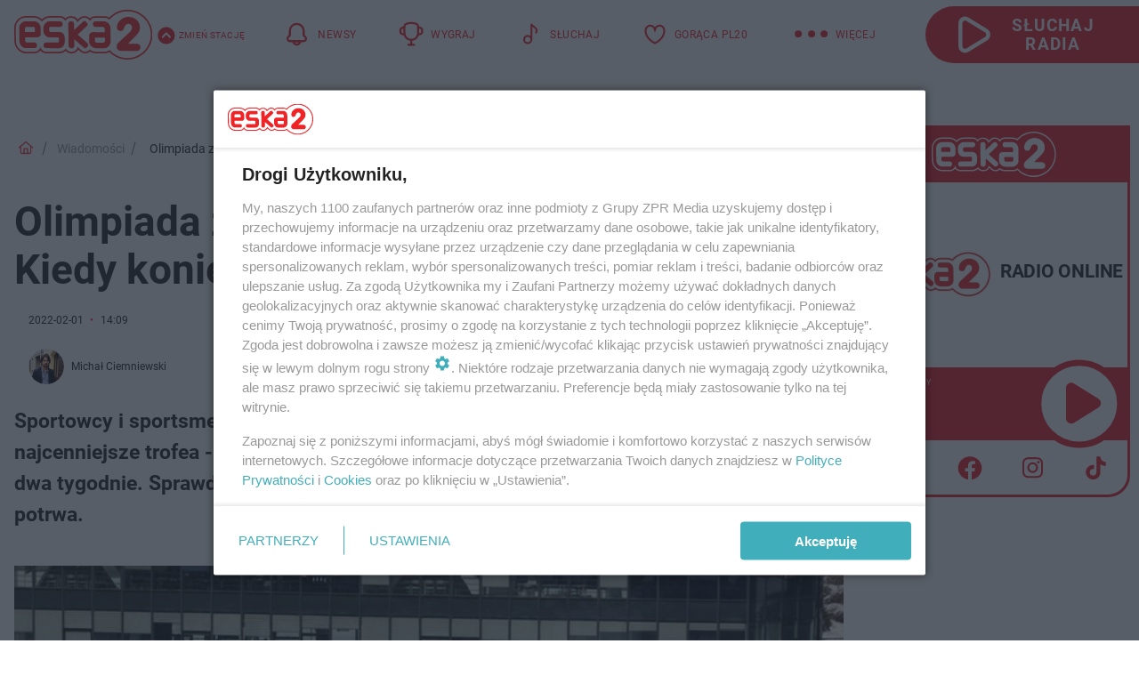

--- FILE ---
content_type: text/html; charset=utf-8
request_url: https://dwa.eska.pl/wiadomosci/olimpiada-zimowa-2022-od-kiedy-trwa-kiedy-koniec-zio-2022-harmonogram-ak-z4UR-imMZ-abGr.html
body_size: 22192
content:

<!DOCTYPE html>
<html lang="pl">
    <head>
        <meta charset="utf-8">
        <meta http-equiv="X-UA-Compatible" content="IE=edge">

                

        <!-- Favicon -->
<link rel="shortcut icon" href="/favicon.ico"/>
<link rel="icon" type="image/x-icon" sizes="96x96" href="/favicon_96x96.ico" />
<link rel="icon" type="image/x-icon" sizes="192x192" href="/favicon_192x192.ico" />

<!-- Apple Touch Icon -->
<link rel="apple-touch-icon" sizes="180x180" href="/apple-touch-icon.png" />
<link rel="apple-touch-icon" sizes="192x192" href="/web-app-manifest-192x192.png" />
<link rel="apple-touch-icon" sizes="512x512" href="/web-app-manifest-512x512.png" />

        
    
<link href="/media/desktop/zpr_layouts_web/css/wide_plugins.css?__1.2818.1" rel="stylesheet" type="text/css" />



        


  <link rel="stylesheet" type="text/css" href="/topboard.css">
  <script src="/media/desktop/zpr_layouts_web/js/topboard.js?__1.2818.1" async></script>



        
        

        <!-- hook_header_css -->
        
            
<!-- RENDER_LINK -->


    <link rel="preconnect"  href="//cdn.galleries.smcloud.net/" >

    <link rel="preconnect"  href="//idm.hit.gemius.pl/" >



<!-- RENDER_LINK -->


    <link rel="dns-prefetch"  href="//cdn.galleries.smcloud.net/" >

    <link rel="dns-prefetch"  href="//idm.hit.gemius.pl/" >

    <link rel="dns-prefetch"  href="//www.googletagmanager.com/" >

    <link rel="dns-prefetch"  href="//www.google-analytics.com/" >



<!-- RENDER_CSS -->


    <link rel="stylesheet" type="text/css" href="/media/dwa.eska/desktop/css/styleguide_dwa_eska.css?__1.2818.1" >



        
        <!-- /hook_header_css -->

        <!--[if IE]>
        <link rel="stylesheet" type="text/css" href="/media/css/ie.css?__1.2818.1">
        <![endif]-->

        <!-- ticket112510 do przeniesienia w ramach porzadkowania analityki -->
        <script>
    class ViewSourceManager {
        constructor() {
            this.referrerUrl = document.referrer;
            this.currentDomain = window.location.hostname
            this.pageUrl = window.location.href
            this.sourceCookieName = "pageViewSource"
        }

        setCookie() {
            const sourceCookieValue = this.getSourceCookie()
            const mainDomain = this.getMainDomainName()

            if (this.sourceCookieExist(sourceCookieValue)) {
                this.updateCookie(sourceCookieValue, mainDomain)
            } else {
                const source = this.getSource()
                this.createCookie(source, mainDomain)
            }
        }

        getMainDomainName() {
            return this.currentDomain.substring(this.currentDomain.lastIndexOf(".", this.currentDomain.lastIndexOf(".") - 1) + 1);
        }

        getSourceCookie() {
            let sourceCookie = {};
            document.cookie.split(';').forEach(function(el) {
                let [key, value] = el.split('=');
                sourceCookie[key.trim()] = value;
            })
            return sourceCookie[this.sourceCookieName];
        }

        sourceCookieExist(sourceCookieValue) {
            return (typeof sourceCookieValue !== "undefined")
        }

        updateCookie(sourceCookieValue, mainDomain) {
            const reInt = /\d+/;
            let currentCount = null;
            let lastCount = sourceCookieValue.match(reInt);
            currentCount = parseInt(lastCount[0]) > 9 ? 10 : parseInt(lastCount[0]) + 1;
            console.log("lastCount: "+lastCount+"; currentCount: "+currentCount)
            let updatedSourceValue = sourceCookieValue.replace(lastCount, currentCount)
            document.cookie = `${this.sourceCookieName}=${updatedSourceValue};domain=${mainDomain};path=/`;
        }

        // order must be maintained
        getSource() {
            if (this.pageUrl.includes("utm_medium=push")) {
                return "push"
            }
            if (this.pageUrl.includes("utm_source=facebook") || this.pageUrl.includes("utm_medium=paidsocial")) {
                return "paid_facebook"
            }
            if (this.isDirect()) {
                return "direct"
            }
            if (this.referrerUrl.includes("quicksearchbox") || this.referrerUrl.includes("googleapis")) {
                return "google_discover"
            }
            if (this.referrerUrl.includes("www.google.")) {
                return "google_search"
            }
            if (this.referrerUrl.includes(".facebook.com")) {
                return "facebook"
            }
            return "other"
        }

        isDirect() {
            return (this.pageUrl === `https://www.${this.currentDomain}/` && (this.referrerUrl.includes("//www.google")) || this.referrerUrl === "")
        }

        createCookie(source, mainDomain) {
            document.cookie = `${this.sourceCookieName}=${source}_1;domain=${mainDomain};path=/`;
        }
    }

    const viewSourceManagerInstance = new ViewSourceManager()
    viewSourceManagerInstance.setCookie()
</script>

        <script>
var dataLayer = typeof dataLayer === "undefined" ? [] : dataLayer;
dataLayer.forEach((element, index) => {
    if ("objectId" in element || "objectType" in element) {
      delete dataLayer[index];
    }
  });
</script>
        <!-- hook_header_meta -->
        
            <!-- META -->
<meta name="description" content="Sportowcy i sportsmenki z całego Świata są już w Pekinie! Czeka ich rywalizacja o najcenniejsze trofea - medale Igrzysk Olimpijskich! O krążki walczyć będą prze...">
<!-- META_TITLE -->
<title>Olimpiada zimowa 2022: od kiedy trwa? Kiedy koniec ZIO 2022? [HARMONOGRAM] - ESKA2</title>

<!-- OPENGRAPH -->

    
        
            <link rel="preload" as="image" href="https://cdn.galleries.smcloud.net/t/galleries/gf-57tA-CvyK-Ch5C_olimpiada-zimowa-2022-w-pekinie-1008x442.jpg" fetchpriority="high" />
        
    

<meta name="twitter:card" content="summary"/>
<meta property="og:title" content="Olimpiada zimowa 2022: od kiedy trwa? Kiedy koniec ZIO 2022? [HARMONOGRAM]" />
<meta property="og:url" content="https://dwa.eska.pl/wiadomosci/olimpiada-zimowa-2022-od-kiedy-trwa-kiedy-koniec-zio-2022-harmonogram-ak-z4UR-imMZ-abGr.html" />
<meta property="og:type" content="Article" />

<meta property="og:image" content="https://cdn.galleries.smcloud.net/t/galleries/gf-heii-Fp1X-5vvU_olimpiada-zimowa-2022-w-pekinie-1280x960.jpg" />
<meta name="twitter:image" content="https://cdn.galleries.smcloud.net/t/galleries/gf-heii-Fp1X-5vvU_olimpiada-zimowa-2022-w-pekinie-1280x960.jpg" />

<meta property="og:description" content="Sportowcy i sportsmenki z całego Świata są już w Pekinie! Czeka ich rywalizacja o najcenniejsze trofea - medale Igrzysk Olimpijskich! O krążki walczyć będą prze..." />


<!-- CANONICAL -->


<!-- NO_INDEX -->
<meta name="robots" content="noindex">

<script>
    
    var dataLayer = typeof dataLayer === "undefined" ? [] : dataLayer;
    dataLayer.push(
        {"objectId": "ak-z4UR-imMZ-abGr", "objectType": "article", "title": "Olimpiada zimowa 2022: od kiedy trwa? Kiedy koniec ZIO 2022? [HARMONOGRAM]", "author": "Micha\u0142 Ciemniewski", "authorId": "at-481J-TfXN-1uZv", "pubdate": "2022-02-01T14:09+01:00", "createdDate": "2022-02-01T13:15+01:00", "editDate": "2022-02-04T10:31+01:00", "blockVideoOn": true, "blockGalleryOn": true, "blockQuizOn": false, "customOption": "", "zprShopping": false, "publish": true, "adult": false, "container": "pa-DGyx-7EnX-BCJ7", "articleTemplate": "Domy\u015blny", "articleTags": "olimpiada zimowa, igrzyska olimpijskie, Pekin", "articleBlockCount": 8, "feedCount": 0, "articleSponsor": "", "sponsorType": "Brak", "openingComponent": "zdj\u0119cia", "articleOriginalObjectId": "aa-QxJ9-RBw3-FuD3", "articleContainerAdd": "", "articleSpecialMark": "", "articleBlocks": "Tekst, Wideo, Tekst, Polecany Artyku\u0142, Galeria, Tekst, Polecany Artyku\u0142, Tekst", "hideLeadObject": false, "textStatus": "ozo"}
    )
    
</script>
<!-- Marfeel Meta Tags -->

<meta property="mrf:tags" content="TextStatus:ozo" />
<script>
    
</script>
<script>
var dataLayer = typeof dataLayer === "undefined" ? [] : dataLayer;

dataLayer.forEach((element, index) => {
    if ("adblockStatus" in element || "section" in element) {
      delete dataLayer[index];
    }
  });

dataLayer.push({
    adblockStatus: typeof idmNetAdblockStatus === "undefined" ? "off" : "on",
    url: window.location.href,
})

dataLayer.push(
    {"domain": "eska.pl", "dynamic": false, "adsOffStatus": false, "isPaid": false, "section": "dwa_wiadomosci,dwa", "pageType": "article"}
)

const sourceValForPrism = typeof viewSourceManagerInstance !== "undefined" ? viewSourceManagerInstance.getSourceCookie() : null;
if (sourceValForPrism) {
  dataLayer.push({sourcePrism:sourceValForPrism});
}

</script>
        
        <!-- /hook_header_meta -->

        


        
<script>
  window._taboola_notifications = window._taboola_notifications || [];
  window._taboola_notifications.push({ swPath: '/tb_sw.js' });
</script>
<script async src="https://cdn.taboola.com/webpush/publishers/1968642/taboola-push-sdk.js"></script>


        
<!-- Google Tag Manager -->
<script>(function(w,d,s,l,i){w[l]=w[l]||[];w[l].push({'gtm.start':
new Date().getTime(),event:'gtm.js'});var f=d.getElementsByTagName(s)[0],
j=d.createElement(s),dl=l!='dataLayer'?'&l='+l:'';j.async=true;j.src=
'https://www.googletagmanager.com/gtm.js?id='+i+dl;f.parentNode.insertBefore(j,f);
})(window,document,'script','dataLayer','GTM-NLWDWBX');</script>
<!-- End Google Tag Manager -->
<script>
function ads_slot_responded(){
	dataLayer.push({event: "slot_response_received_event"})
}

function ads_slot_requested(){
	dataLayer.push({event: "slot_requested_event"})
}

function addEventListenerOnce(event, fn) {
var func = function () {
	googletag.pubads().removeEventListener(event, func);
	fn();
};
googletag.pubads().addEventListener(event, func);
}
	window.googletag = window.googletag || {cmd: []};
	googletag.cmd.push(function() {
    dataLayer.push({event: "gam_library_loaded"})
	addEventListenerOnce("slotRequested", ads_slot_requested)
	addEventListenerOnce("slotResponseReceived", ads_slot_responded)
	})
</script>



        
        
            <!-- Facebook Pixel Code -->
<script>
    !function(f,b,e,v,n,t,s)
    {if(f.fbq)return;n=f.fbq=function(){n.callMethod?
    n.callMethod.apply(n,arguments):n.queue.push(arguments)};
    if(!f._fbq)f._fbq=n;n.push=n;n.loaded=!0;n.version="2.0";
    n.queue=[];t=b.createElement(e);t.async=!0;
    t.src=v;s=b.getElementsByTagName(e)[0];
    s.parentNode.insertBefore(t,s)}(window, document,"script",
    "https://connect.facebook.net/en_US/fbevents.js");
    fbq("init", "524893502357569");
    fbq("track", "PageView");
</script>
<noscript>
    <img height="1" width="1" style="display:none"
        src="https://www.facebook.com/tr?id=524893502357569&amp;ev=PageView&amp;noscript=1"/>
</noscript>
<!-- End Facebook Pixel Code -->
        

        <!-- hook_header -->
        
            <!-- CMP -->

<script>
/*******TCF 2.0******************/
window.sas_idmnet = window.sas_idmnet || {};
window.sas_idmnet.cmd = window.sas_idmnet.cmd || [];

// Wywołanie okna z konsoli  window.__tcfapi("displayCmpModal", 2, () => {});   do wykorzystania  np. pod przyciski  na stronie  w polityce cookie.

if (!sas_idmnet.tcf2){
  sas_idmnet.tcf2 = 1;

  window.cmpConfig = {
    worker: {
      cmpID: 225,
      iabVendorUrl: "https://smart.idmnet.pl/consent/",
      googleVendorUrl: "https://smart.idmnet.pl/consent/google-vendors.json",
      locale: "pl",
    },
    ui: {
      logoUrl: "https://dwa.eska.pl/media/dwa.eska/desktop/images/ESKA2-stroke.svg",
      consentText: "https://smart.idmnet.pl/consent/consent-grupazpr.json",
      theme: {
        textColor: "#000",
        secondaryTextColor: "#999",
        primaryColor: "#41afbb",
      },
    },
  };
  /*********************/
  "use strict";!function(){var e=function(){var e,t="__tcfapiLocator",a=[],r=window;for(;r;){try{if(r.frames[t]){e=r;break}}catch(e){}if(r===window.top)break;r=r.parent}e||(!function e(){var a=r.document,n=!!r.frames[t];if(!n)if(a.body){var s=a.createElement("iframe");s.style.cssText="display:none",s.name=t,s.id="iframe",a.body.appendChild(s)}else setTimeout(e,5);return!n}(),r.__tcfapi=function(){for(var e,t=arguments.length,r=new Array(t),n=0;n<t;n++)r[n]=arguments[n];if(!r.length)return a;if("setGdprApplies"===r[0])r.length>3&&2===parseInt(r[1],10)&&"boolean"==typeof r[3]&&(e=r[3],"function"==typeof r[2]&&r[2]("set",!0));else if("ping"===r[0]){var s={gdprApplies:e,cmpLoaded:!1,cmpStatus:"stub"};"function"==typeof r[2]&&r[2](s)}else a.push(r)},r.addEventListener("message",function(e){var t="string"==typeof e.data,a={};try{a=t?JSON.parse(e.data):e.data}catch(e){}var r=a.__tcfapiCall;r&&window.__tcfapi(r.command,r.version,function(a,n){var s={__tcfapiReturn:{returnValue:a,success:n,callId:r.callId}};t&&(s=JSON.stringify(s)),e&&e.source&&e.source.postMessage&&e.source.postMessage(s,"*")},r.parameter)},!1))};"undefined"!=typeof module?module.exports=e:e()}();
  /*********************/
}
</script>
<script type = "text/javascript" src="https://smart.idmnet.pl/consent/cmp-widget-latest.js" charset="UTF-8" async fetchpriority="high"> </script>
<!-- META -->
<meta name="google-site-verification" content="mt0DPMYFVPvX2VqIoBnV9mD9wbcHthMjH1EPVD5j9pQ">

        
        <!-- /hook_header -->
        <!-- hook_header_extended -->
        
            <!-- ADS_HEAD -->

    <!-- SmartAdServer -->





<!-- SmartAdServer -->
 <!-- Wyłączenie ładowania zewnętrznych rzeczy -->
<script>
  var sas_idmnet = sas_idmnet || {}; sas_idmnet.cmd = sas_idmnet.cmd || [];
  var sas = sas || {}; sas.cmd = sas.cmd || [];
  var NzpPyBmOTGuZ = NzpPyBmOTGuZ || false;
</script>


<script id="gptScript" async src="https://securepubads.g.doubleclick.net/tag/js/gpt.js"></script>





  <script type="text/javascript" src="//smart.idmnet.pl/404409/smartConfig_1819109.js" async fetchpriority="high"></script>



<script type="text/javascript" src="//cdn2.pollster.pl/nw.js" async></script>

  <script type="text/javascript" src="//smart.idmnet.pl/prebidBoilerplate.js" async fetchpriority="high"></script>

<!-- /SmartAdServer -->
  
  <script type="text/javascript">
    var wbtg_value = 'cat=wiadomosci;art=ak-z4UR-imMZ-abGr;notsafety=[Sexual,Derogatory,Profanity,AlcoholDrugsTabacco,Religion,TragedyTransportationAccidents,Shocking,SensitiveSocialIssues,DziecięcaParentingowaNiepełnoletni,Gambling,DownloadsAndSharing,Weapons,Violence,Suggestive,publicis_kp,omd_mcdonalds_wojna]';
    const sourceValForGAM = typeof viewSourceManagerInstance !== "undefined" ? viewSourceManagerInstance.getSourceCookie() : null;
    wbtg_value = sourceValForGAM ? `${wbtg_value};source=${sourceValForGAM}` : wbtg_value;
  </script>
  



    <!-- InAudio -->








    <!-- FloorAd -->


    <!-- ToWideo -->

<!-- end ToWideo -->


    <!-- InAudioStreamGam -->

<link rel="stylesheet" type="text/css" href="/media/desktop/zpr_ads_web/css/videojs.ima.turbo.css?__1.2818.1">


    <!-- InVideoGam -->


<script {&#x27;container_id&#x27;: &#x27;taboola-below-article-thumbnails&#x27;, &#x27;container_type&#x27;: &#x27;article&#x27;, &#x27;placement_name&#x27;: &#x27;Below Article Thumbnails Eska&#x27;, &#x27;publisher_id&#x27;: &#x27;timezpr-network&#x27;} type="text/javascript">
    window._taboola = window._taboola || [];
    _taboola.push({article:'auto'});
    !function (e, f, u, i) {
      if (!document.getElementById(i)){
        e.async = 1;
        e.src = u;
        e.id = i;
        f.parentNode.insertBefore(e, f);
      }
    }(document.createElement('script'),
    document.getElementsByTagName('script')[0],
    '//cdn.taboola.com/libtrc/timezpr-network/loader.js',
    'tb_loader_script');
    if(window.performance && typeof window.performance.mark == 'function')
      {window.performance.mark('tbl_ic');}
</script>

        
        <!-- /hook_header_extended -->

        

        <!-- marfeel-static -->
<script type="text/javascript">
!function(){"use strict";function e(e){var t=!(arguments.length>1&&void 0!==arguments[1])||arguments[1],c=document.createElement("script");c.src=e,t?c.type="module":(c.async=!0,c.type="text/javascript",c.setAttribute("nomodule",""));var n=document.getElementsByTagName("script")[0];n.parentNode.insertBefore(c,n)}!function(t,c){!function(t,c,n){var a,o,r;n.accountId=c,null!==(a=t.marfeel)&&void 0!==a||(t.marfeel={}),null!==(o=(r=t.marfeel).cmd)&&void 0!==o||(r.cmd=[]),t.marfeel.config=n;var i="https://sdk.mrf.io/statics";e("".concat(i,"/marfeel-sdk.js?id=").concat(c),!0),e("".concat(i,"/marfeel-sdk.es5.js?id=").concat(c),!1)}(t,c,arguments.length>2&&void 0!==arguments[2]?arguments[2]:{})}(window,2716,{} /* Config */)}();
const isMarfeelInitialized = true;
</script>


        <!-- no-14132 -->
    </head>

    <body class="article-layout wide ">
        
<!-- Google Tag Manager (noscript) -->
<noscript><iframe src="https://www.googletagmanager.com/ns.html?id=GTM-NLWDWBX"
height="0" width="0" style="display:none;visibility:hidden"></iframe></noscript>
<!-- End Google Tag Manager (noscript) -->



        <div class="dummy_header" style="display: none;"></div>

        
            <div id='hook_body_start'><!-- ADS audience_targeting -->

<!-- ADS adblock -->

</div>
        

        <!-- stylebook topboard -->
        <section>
            <div class="zpr_box_topboard dwa-eska-pl_topboard" id="hook_box_topboard">
                <!-- hook_box_topboard -->
                
                    <!-- ADS top_0 -->

    <!-- SmartAdServer -->











<div id="top_0" class="zpr_top_0">
    
        <script type="text/javascript">
        try {
            sas_idmnet.cmd.push(function(){ sas_idmnet.release("top_0"); });
        } catch (ReferenceError) {console.log('Reklamy są wyłączone.');}
        </script>
    
</div>




<!-- ADS m_top_0 -->


                
                <!-- /hook_box_topboard -->
            </div>
        </section>
        <!--- / stylebook topboard -->

        <!-- gl_plugin header -->
        <header class="gl_plugin header">
            <!-- hook_top -->
            
                <div id='hook_top'>

 
         <div id="top_menu__elements" class="top_menu__elements" style="display: none">
    
        <div class="top_menu__element top_menu__element_first">
            <a href="https://dwa.eska.pl"><img src="/media/dwa.eska/desktop/images/eska2-176.svg" loading="lazy" width="176" height="65" alt="logo"></a>
        </div>
    
        <div class="top_menu__element ">
            <a href="https://www.eska.pl"><img src="/media/dwa.eska/desktop/images/eska176.svg" loading="lazy" width="176" height="65" alt="logo"></a>
        </div>
    
        <div class="top_menu__element ">
            <a href="https://www.eskarock.pl"><img src="/media/dwa.eska/desktop/images/rock176.svg" loading="lazy" width="176" height="65" alt="logo"></a>
        </div>
    
</div>

 
 <div class="header-bar-wrapper">
    <div class="header-bar">
        
        <div class="header-bar__logo">
        <a href="https://dwa.eska.pl/" >
            <img rel="preload" src="/media/dwa.eska/desktop/images/ESKA2-stroke.svg" alt="ESKA2"
             width="165" 
             height="60" 
            >
        </a>
    </div>
     
    
        <div class="header-ext"><div id="top_menu_on" class="top_menu_on">Zmień stację</div><div id="top_menu_off"  style="display: none" class="top_menu_off">Zwiń</div></div>
<script>
    let button_top_menu_on = document.querySelector("#top_menu_on")
    let button_top_menu_off = document.querySelector("#top_menu_off")
    let top_menu_elements_length = document.querySelectorAll('#top_menu__elements .top_menu__element').length;
    let top_menu_elements = document.querySelector("#top_menu__elements");
    button_top_menu_on.addEventListener("click", () => {
        button_top_menu_on.style.display = 'none';
        button_top_menu_off.style.display = 'flex';
        top_menu_elements.style.display = "flex";
    })
    button_top_menu_off.addEventListener("click", () => {
        button_top_menu_off.style.display = 'none';
        button_top_menu_on.style.display = 'flex';
        top_menu_elements.style.display = "none";
    })
    if (top_menu_elements_length > 3) {
        top_menu_elements.classList.add("many-top-elements");
    }
</script>
    
    <div class="bottom-tap-bar">
        <div class="bottom-tap-bar-wrapper">
                
                <a href="https://dwa.eska.pl/" title="Newsy"  >
                    <div class="bottom-tap-bar-item news">
                        <div class="bottom-tap-bar-item__icon">
                            <img width="34" height="34" src="/media/dwa.eska/desktop/images/header-news-icon2024-red.svg" alt="Newsy">
                        </div>
                        <div class="bottom-tap-bar-item__text">
                            <span>Newsy</span>
                        </div>
                    </div>
                </a>
        
                <a href="https://dwa.eska.pl/konkursy/" title="Wygraj"  >
                    <div class="bottom-tap-bar-item contests">
                        <div class="bottom-tap-bar-item__icon">
                            <img width="34" height="34" src="/media/dwa.eska/desktop/images/header-contests-icon2024-red.svg" alt="Wygraj">
                        </div>
                        <div class="bottom-tap-bar-item__text">
                            <span>Wygraj</span>
                        </div>
                    </div>
                </a>
        
                <a href="https://player2.eska.pl/" title="Słuchaj"  >
                    <div class="bottom-tap-bar-item radio">
                        <div class="bottom-tap-bar-item__icon">
                            <img width="34" height="34" src="/media/dwa.eska/desktop/images/header-note-radio-icon2024-red.svg" alt="Słuchaj">
                        </div>
                        <div class="bottom-tap-bar-item__text">
                            <span>Słuchaj</span>
                        </div>
                    </div>
                </a>
        
                <a href="https://dwa.eska.pl/goraca-polska-20/" title="GORĄCA PL20"  >
                    <div class="bottom-tap-bar-item bestlist">
                        <div class="bottom-tap-bar-item__icon">
                            <img width="34" height="34" src="/media/dwa.eska/desktop/images/header-pl-hity-icon2024-red.svg" alt="GORĄCA PL20">
                        </div>
                        <div class="bottom-tap-bar-item__text">
                            <span>GORĄCA PL20</span>
                        </div>
                    </div>
                </a>
        
            <div class="bottom-tap-bar-item dots">
                <div class="bottom-tap-bar-item__dots">
                    ...
                </div>
            </div>
        </div>
    </div>
    
    <a href="https://player2.eska.pl/" >
      <div class="header-bar__listen">
        <span>Słuchaj radia</span>
      </div>
    </a>
    
  </div>
</div>
<!--Bottom tap menu-->
<div class="bottom-tap-menu hide">
  <!--    menu left-->
  <div class="bottom-tap-menu-left">
    <ul>
        
        <li>
            <a href="https://player2.eska.pl/" >RADIO</a>
            
        </li>
        
        <li>
            <a href="https://dwa.eska.pl/program/" >PROGRAM</a>
            
        </li>
        
        <li>
            <a href="https://dwa.eska.pl/konkursy/" >KONKURSY</a>
            
        </li>
        
        <li>
            <a href="https://dwa.eska.pl/goraca-polska-20/" >Gorąca Polska 20</a>
            
        </li>
        
        <li>
            <a href="https://dwa.eska.pl/polskie-hity-na-czasie/" >Polskie Hity</a>
            
        </li>
        
        <li>
            <a href="https://dwa.eska.pl/rozrywka/podcasty-radio-eska2-sliwkaw-kompot-mowimy-jak-jest-aa-8FVL-hmBF-XiM1.html" >PODCASTY</a>
            
        </li>
        
        <li>
            <a href="https://dwa.eska.pl/co-bylo-grane/" >CO BYŁO GRANE</a>
            
        </li>
        
        <li>
            <a href="https://dwa.eska.pl/rozrywka/" >ROZRYWKA</a>
            
        </li>
        
        <li>
            <a href="https://dwa.eska.pl/zdrowie-i-uroda/" >ZDROWIE I URODA</a>
            
        </li>
        
        <li>
            <a href="https://dwa.eska.pl/kuchnia/" >KUCHNIA</a>
            
        </li>
        
        <li>
            <a href="https://dwa.eska.pl/sport/" >SPORT</a>
            
        </li>
        
    </ul>
</div>
<!--    menu right-->
<div class="bottom-tap-menu-right">
    
    <div class="menu-right-title">
        <a href="https://dwa.eska.pl/wiadomosci/"  >WIADOMOŚCI:</a>
    </div>


    
    <div class="menu-right-items">
      <ul>
          
          <li>
              <a href="https://dwa.eska.pl/konin/" >Konin</a>
          </li>
          
          <li>
              <a href="https://dwa.eska.pl/trzebnica/" >Trzebnica</a>
          </li>
          
      </ul>
    </div>
     
    
    <div class="menu-right-title">
        <a href="https://www.eska.pl/"  >eska</a>
    </div>


    
    <div class="menu-right-items">
      <ul>
          
          <li>
              <a href="https://www.eska.pl/bialystok/" >Białystok</a>
          </li>
          
          <li>
              <a href="https://www.eska.pl/bydgoszcz/" >Bydgoszcz</a>
          </li>
          
          <li>
              <a href="https://www.eska.pl/kielce/" >Kielce</a>
          </li>
          
          <li>
              <a href="https://www.eska.pl/krakow/" >Kraków</a>
          </li>
          
          <li>
              <a href="https://www.eska.pl/lublin/" >Lublin</a>
          </li>
          
          <li>
              <a href="https://www.eska.pl/lodz/" >Łódź</a>
          </li>
          
          <li>
              <a href="https://www.eska.pl/olsztyn/" >Olsztyn</a>
          </li>
          
          <li>
              <a href="https://opole.eska.pl/" >Opole</a>
          </li>
          
          <li>
              <a href="https://www.eska.pl/poznan/" >Poznań</a>
          </li>
          
          <li>
              <a href="https://www.eska.pl/rzeszow/" >Rzeszów</a>
          </li>
          
          <li>
              <a href="https://www.eska.pl/szczecin/" >Szczecin</a>
          </li>
          
          <li>
              <a href="https://www.eska.pl/slaskie/" >Śląsk</a>
          </li>
          
          <li>
              <a href="https://www.eska.pl/trojmiasto/" >Trójmiasto</a>
          </li>
          
          <li>
              <a href="https://www.eska.pl/warszawa/" >Warszawa</a>
          </li>
          
          <li>
              <a href="https://www.eska.pl/wroclaw/" >Wrocław</a>
          </li>
          
          <li>
              <a href="https://www.eska.pl/zielona-gora/" >Zielona Góra</a>
          </li>
          
          <li>
              <a href="https://belchatow.eska.pl/" >Bełchatów</a>
          </li>
          
          <li>
              <a href="https://beskidy.eska.pl/" >Beskidy</a>
          </li>
          
          <li>
              <a href="https://braniewo.eska.pl/" >Braniewo</a>
          </li>
          
          <li>
              <a href="https://elblag.eska.pl/" >Elbląg</a>
          </li>
          
          <li>
              <a href="https://www.eska.pl/gorzow/" >Gorzów</a>
          </li>
          
          <li>
              <a href="https://grudziadz.eska.pl/" >Grudziądz</a>
          </li>
          
          <li>
              <a href="https://ilawa.eska.pl/" >Iława</a>
          </li>
          
          <li>
              <a href="https://jelenia-gora.eska.pl" >Jelenia Góra</a>
          </li>
          
          <li>
              <a href="https://kalisz.eska.pl/" >Kalisz</a>
          </li>
          
          <li>
              <a href="https://koszalin.eska.pl/" >Koszalin</a>
          </li>
          
          <li>
              <a href="https://krasnik.eska.pl/" >Kraśnik</a>
          </li>
          
          <li>
              <a href="https://www.eska.pl/leszno/" >Leszno</a>
          </li>
          
          <li>
              <a href="https://lomza.eska.pl/" >Łomża</a>
          </li>
          
          <li>
              <a href="https://www.eska.pl/nowy-sacz/" >Nowy Sącz</a>
          </li>
          
          <li>
              <a href="https://ostrow.eska.pl/" >Ostrów</a>
          </li>
          
          <li>
              <a href="https://ostrzeszow.eska.pl/" >Ostrzeszów</a>
          </li>
          
          <li>
              <a href="https://pila.eska.pl/" >Piła</a>
          </li>
          
          <li>
              <a href="https://plock.eska.pl/" >Płock</a>
          </li>
          
          <li>
              <a href="https://przemysl.eska.pl/" >Przemyśl</a>
          </li>
          
          <li>
              <a href="https://radom.eska.pl/" >Radom</a>
          </li>
          
          <li>
              <a href="https://www.eska.pl/siedlce/" >Siedlce</a>
          </li>
          
          <li>
              <a href="https://www.eska.pl/starachowice/" >Starachowice</a>
          </li>
          
          <li>
              <a href="https://szczecinek.eska.pl/" >Szczecinek</a>
          </li>
          
          <li>
              <a href="https://www.eska.pl/tarnow/" >Tarnów</a>
          </li>
          
          <li>
              <a href="https://www.eska.pl/torun/" >Toruń</a>
          </li>
          
          <li>
              <a href="https://www.eska.pl/zamosc/" >Zamość</a>
          </li>
          
          <li>
              <a href="https://zary.eska.pl/" >Żary</a>
          </li>
          
      </ul>
    </div>
     
    
  </div>
</div>
</div>
            
            <!-- /hook_top -->
        </header>

        <section class="main__section">
            <!-- zpr_screening -->
            <div class="zpr_screening">
                <section>
                    <!-- zpr_combo -->
                    <div class="zpr_combo">
                        
                        <!-- zpr_top1 -->
                        <div class="zpr_box_top1" id="hook_box_top1">
                            <!-- hook_box_top1 -->
                            
                               <!-- ADS top_1 -->

    <!-- SmartAdServer -->











<div id="top_1" class="zpr_top_1">
    
        <script type="text/javascript">
        try {
            sas_idmnet.cmd.push(function(){ sas_idmnet.release("top_1"); });
        } catch (ReferenceError) {console.log('Reklamy są wyłączone.');}
        </script>
    
</div>





                            
                            <!-- /hook_box_top1 -->
                        </div>
                        <!-- /zpr_top1 -->
                        

                        <!-- zpr_sky -->
                        <div class="zpr_skyscrapper">
                            <div class="zpr_box_sky" id="hook_box_sky">
                                <!-- hook_box_sky -->
                                
                                    
                                
                                <!-- /hook_box_sky -->
                            </div>
                         </div>
                        <!-- /zpr_sky -->
                    </div>
                    <!-- /zpr_combo -->
                </section>

                <section>
                    <!-- gl_wrapper -->
                    <div class="gl_wrapper">

                        

                        <!-- hook_pre_content -->
                        
                            
                        
                        <!-- /hook_pre_content -->

                        
                        <!-- row -->
                        <div class="row">
                            <!-- col-8 -->
                            <div class="col col-8">
                                <div class="main-content">
                                    <!-- hook_content -->
                                    
                                        <div id='hook_content'>
<!-- RICH_SNIPPET -->

<script type="application/ld+json">
{
    "@context": "http://schema.org",
    "headline": "Olimpiada zimowa 2022: od kiedy trwa? Kiedy koniec ZIO 2022? [HARMONOGRAM]",
    "image": {
        "@type": "ImageObject",
        "url": "//cdn.galleries.smcloud.net/t/galleries/gf-heii-Fp1X-5vvU_olimpiada-zimowa-2022-w-pekinie-1280x960.jpg",
        "width": 1281,
        "height": 960
    },
    "author": [
        {"@type": "Person", "name": "Michał Ciemniewski"}
    ],
    "datePublished": "2022-02-01T14:09:14+01:00",
    "dateModified": "2022-02-04T10:31:15+01:00",
    "publisher": {
        "@type": "Organization",
        "name": "ESKA2",
        "logo": {
            "@type": "ImageObject",
            "url": "https://dwa.eska.pl/media/dwa.eska/desktop/images/ESKA2-stroke.svg",
            "height": "72",
            "width": "200"
        }
    },
    "description": "Sportowcy i sportsmenki z całego Świata są już w Pekinie! Czeka ich rywalizacja o najcenniejsze trofea - medale Igrzysk Olimpijskich! O krążki walczyć będą przez ponad dwa tygodnie. Sprawdźcie, kiedy rozpoczyna się Olimpiada Zimowa 2022 i jak długo potrwa.",
    "mainEntityOfPage": "https://dwa.eska.pl/wiadomosci/olimpiada-zimowa-2022-od-kiedy-trwa-kiedy-koniec-zio-2022-harmonogram-ak-z4UR-imMZ-abGr.html",
    
    
    
    
    
    
    
    
    "about": [
        {"@type": "Thing", "name": "olimpiada zimowa"},{"@type": "Thing", "name": "igrzyska olimpijskie"},{"@type": "Thing", "name": "Pekin"}
    ],
    "@type": "NewsArticle"
}
</script><!-- BREADCRUMB_V2 -->
<section>
    <nav class="row">
        <ol class="breadcrumb_v2">
            <li class="breadcrumb_v2-item"><a href="/">Strona główna</a></li>
            
                
                    <li class="breadcrumb_v2-item"><a href="/wiadomosci/">Wiadomości</a></li>
                
            
                
                    <li class="breadcrumb_v2-item">Olimpiada zimowa 2022: od kiedy trwa? Kiedy koniec ZIO 2022? [HARMONOGRAM]</li>
                
            
        </ol>
    </nav>
</section>
<script type="application/ld+json">
    {
        "@context": "https://schema.org",
        "@type": "BreadcrumbList",
        "itemListElement": [
        
            {"@type": "ListItem",
                "position": 1,
                "name": "Strona główna",
                "item": "https://dwa.eska.pl/"
            },
        
        
            {"@type": "ListItem",
             "position": 2,
             "name": "Wiadomości",
             "item": "https://dwa.eska.pl/wiadomosci/"
            },
        
            {"@type": "ListItem",
             "position": 3,
             "name": "Olimpiada zimowa 2022: od kiedy trwa? Kiedy koniec ZIO 2022? [HARMONOGRAM]",
             "item": "https://dwa.eska.pl/wiadomosci/olimpiada-zimowa-2022-od-kiedy-trwa-kiedy-koniec-zio-2022-harmonogram-ak-z4UR-imMZ-abGr.html"
            }
        
        ]
    }
</script>

<!-- WIDE_ARTICLE_VIEW_LEAD_FIRST -->









<!--lewa kolumna-->
<div class="gl_plugin article">
    <article article_uid="ak-z4UR-imMZ-abGr" page_uid="pa-DGyx-7EnX-BCJ7" class=" article__wide" data-video-position="30" data-dynamic="False" exclude_zpr_shopping="False">

       
       

       

    <!--tytul-->
    <div class="title">
        <h1>Olimpiada zimowa 2022: od kiedy trwa? Kiedy koniec ZIO 2022? [HARMONOGRAM]</h1>
    </div>
    <!--/tytul-->

    <!--social+autor-->
    <div class="neck display-flex">
        <!--autor-->
        <div class="autor flex display-flex items-spaced-between">
            <!--authors-top-->
            
                




	<div class="article_authors_with_thumbnail">
	    
		
		    <div class="article_author">
		        
		            <div class="article__author__croppimg">
		                <img src="https://cdn.authors.smcloud.net/t/authors/ciemniewski_at-481J-TfXN-1uZv_148x196.jpg" alt="Michał Ciemniewski" />
		            </div>
		        
				
		        <span class="h3">
		            Michał Ciemniewski
		        </span>
		    </div>
		
	    
	</div>




            
            <!--/authors-top-->

            
            <span id="timezone" title="Europe/Warsaw" class="">
                <span class="h3 pub_time_date" >2022-02-01</span>
                <span class="h3 pub_time_hours_minutes">14:09</span>
            </span>
            

            
        </div>

        
        <!--Comments-buttons-top-->
        <div class="comments__hookTop"></div>
        <!--/Comments-buttons-top-->
        

        
            
<!-- SHARE_BUTTONS -->

<div class="share-buttons-wrapper">
    <span class="share-label">Czy ten artykuł był ciekawy? Podziel się nim!</span>
    <div class="share-buttons">
        <a rel="nofollow" class="fb-button" href="https://www.facebook.com/sharer/sharer.php?u=https://dwa.eska.pl/wiadomosci/olimpiada-zimowa-2022-od-kiedy-trwa-kiedy-koniec-zio-2022-harmonogram-ak-z4UR-imMZ-abGr.html%23source%3Dfb" target="_blank"></a>
        <a rel="nofollow" class="tt-button" href="https://www.twitter.com/share?url=https://dwa.eska.pl/wiadomosci/olimpiada-zimowa-2022-od-kiedy-trwa-kiedy-koniec-zio-2022-harmonogram-ak-z4UR-imMZ-abGr.html%23source%3Dtt" target="_blank"></a>
        <a rel="nofollow" class="mail-button" href="/cdn-cgi/l/email-protection#[base64]" target="_blank"></a>
    </div>
</div>

        
        <!--/autor-->
    </div>
    <!--/social+autor-->

    <!--lead-->
        <p class="lead">Sportowcy i sportsmenki z całego Świata są już w Pekinie! Czeka ich rywalizacja o najcenniejsze trofea - medale Igrzysk Olimpijskich! O krążki walczyć będą przez ponad dwa tygodnie. Sprawdźcie, kiedy rozpoczyna się Olimpiada Zimowa 2022 i jak długo potrwa.</p>
    <!--/lead-->

     <!-- plugin-lead-photo-top -->
    <div id="lead_object">
        

        
            
                <!-- gl_plugin photo -->
                
<!-- $Source$ -->
<!-- zdjęcie webp w artykule -->
<div class="single-photo hero with-frames ">
    
      <figure>
          
              <div>
                  <picture>
                   
                    <img src="https://cdn.galleries.smcloud.net/t/galleries/gf-1xbN-rbVh-ydLH_olimpiada-zimowa-2022-w-pekinie-664x442.jpg" srcset="https://cdn.galleries.smcloud.net/t/galleries/gf-1xbN-rbVh-ydLH_olimpiada-zimowa-2022-w-pekinie-664x442.jpg" alt="Olimpiada Zimowa 2022 w Pekinie" data-link="https://cdn.galleries.smcloud.net/t/galleries/gf-1xbN-rbVh-ydLH_olimpiada-zimowa-2022-w-pekinie-664x442.jpg" width="664" height="442"/>
                  </picture>
              </div>
          
          
            <div class="element__info"><p class="media__info">i</p></div>
            <figcaption class="h5">
                <span class="author">Autor: EPA / JEON HEON-KYUN/ PAP</span>
                <span class="title">Olimpiada Zimowa 2022 w Pekinie</span>
                
            </figcaption>
          
      </figure>
    
</div>
<!-- zdjęcie webp w artykule -->
<!-- /$Source$ -->
                <!--/gl_plugin photo -->
            
        
    </div>
    <!-- /plugin-lead-photo-top -->



       
        
        
        
        

        

        
        

        


        


        
            <script data-cfasync="false" src="/cdn-cgi/scripts/5c5dd728/cloudflare-static/email-decode.min.js"></script><script>inside1ArticleB = "\u003C!\u002D\u002D ADS inside_1_article_B \u002D\u002D\u003E\u000A\u000A";</script>
        

        

        
<div class="one_column_article__container">
        
        <div class="block_list__container">
            
                <!-- ARTICLE_BLOCK_TEXT -->

<p><strong>Olimpiada zimowa 2022</strong> to coś, na co czekają wielbiciele i wielbicielki sportu z całego świata! Reprezentanci i reprezentantki 90. państw przez ponad dwa tygodnie walczyć będą o najcenniejsze medale. Przewidziano zmagania w 15 zimowych dyscyplinach podzielonych na 109 konkurencji. Podczas Igrzysk w Pekinie zadebiutują kobiecy monobob, Big Air oraz zawody mieszane w skokach akrobatycznych, skokach narciarskich, Snowcrossie i short tracku. My liczymy oczywiście na medale dla Polski! Nasza kadra składa się z 30 kobiet i 27 mężczyzn - łącznie 57 osób. Czy przywiozą do kraju złote, srebrne lub brązowe medale Olimpiady zimowej w Pekinie? Przekonamy się w trakcie trwania Igrzysk. Daty ich rozpoczęcia i zakończenia oraz harmonogram zawodów znajdziecie w dalszej części artykułu.</p>

            
                <!-- ARTICLE_BLOCK_VIDEO_NEW -->

    
    
        
        
            

<!-- VIDEO_YPLAYER -->

<div class="gl_plugin player video_player">

  
  <div class="player__title">Poradnik Zdrowie - Higiena snu</div>
  

  


  

  <!-- ADS invideogam yplayer -->


  
  <script>
    window.IMA_VIDEO_PREROLL = true; 
  </script>
  



  <!-- dzieki powyzszemy tagowy, preroll bedzie w zmiennej window.IMA_VIDEO_PREROLL -->

  

  <!-- yplayer -->

  <div id="video-yplayer-vv-TJzX-hx5v-VeWM" style="aspect-ratio: 16/9 !important" class="bl"></div>


  <script type='text/javascript'>
    window.sanitizeGemiusProgramName = window.sanitizeGemiusProgramName || function(name) {
      return name.replaceAll(/[^a-zA-Z0-9ąćęłńóśźżĄĆĘŁŃÓŚŹŻ]/g, " ");
    };

    (function() {
      let videoUid = 'vv-TJzX-hx5v-VeWM';

      const getNextVideoApiUrl = (videoId) =>{
        return `${window.location.protocol}//${window.location.host}/videos/${videoId}/subsequent/`
      }
      window['player_init_vv-TJzX-hx5v-VeWM'] = () => ({
      on: {
        ready: function (e) {
          if (!e.sender.ad.available) {
            console.log("YPLAYER detect adblock");
            //document.querySelector('.block-detected').style.display = 'block';
          }
          
        },
        ended: async function (e) {
          const player = e.sender;

          const nextVideoApiUrl = getNextVideoApiUrl(videoUid);
          const response = await fetch(nextVideoApiUrl);
          if (!response.ok) {
            console.log("Problem z pobraniem kolejnego wideo=", videoUid);
            return;
          }

          let uid, url, title, length, turnOffAds;
          try {
            const data = await response.json();
            uid = data.uid;
            url = data.url;
            title = data.title;
            length = data.length;
            turnOffAds = String(data.turn_off_ads);
          } catch (error) {
            console.error("YPLAYER: Błąd parsowania JSON:", error);
            return;
          }

          const prerollUrl = await get_prerollUrl(uid, turnOffAds);

          videoUid = uid;

          player.setSource(YPlayer.source.HLS, {
            [YPlayer.stream.BASIC]: url
          }).then(function () {
             
            player.setProviderParameters(YPlayer.analyticsProvider.gemius, {
                programId: uid,
                programName: sanitizeGemiusProgramName(title),
                programDuration: length,
            });

            if(prerollUrl) {
              player.setProviderParameters(YPlayer.adProvider.google_ima, {
                url: {
                  [IAdProvider.adType.PREROLL]: prerollUrl
                }
              });
              player.ad.preroll = true;
            }
            player.volume = 0;
            player.play();
          });

          console.log("prerollUrl", prerollUrl)

        }
      }
    });

     window['player_creation_vv-TJzX-hx5v-VeWM'] = {
         video: true,
         container: '#video-yplayer-vv-TJzX-hx5v-VeWM',
         stream: 'https://cache.stream.smcdn.pl/tovid/_definst_/5/325/C6DFB2F38CE14E599373FEFF1B281FCB/656b8c2a-b312-4e11-ba75-1fbd1720e142.mp4/playlist.m3u8',
         sourceProviders: 'hlsjs|videojs',
         source: 'hls',
         volume: 5,
         width: 1000,
         close: 'inline:delay=5000',
         autoplay: window.yplayerBlockAutoplayExists ? false : 'visible:100',
         //outstream: 'content',
         outstream: 'content:above:preroll:width=400',
         overlay: '<div $show="$player.paused" style="position: absolute; top: 0; left: 0;"><img src="https://static.stream.smcdn.pl/tovfr/6/325/EE7EEC28EDB94A088A5D6FAC3042EF5E/1.jpg" alt="" style="width: 100%;height: 100%;opacity: 0.5;" $onclick="$player.play()" /></div><div $show="$player.ad.progress" style="position: absolute; padding: 5px; top: 0; left: 0; color: white; font-size: 16px; background: black; line-height: 14px;">Dzięki reklamie ogladasz za darmo</div>',
         alignment: 'left|top',
         ui: {
             pauseAd: true,
             rounded: false
         },
         gemius: {
             playerId: 'Player_Grupa_ZPR_Media_Y',
             gemiusId: 'AkTglGrAtwMWLu2h5J6bi_W07H8pyyxTkw6K5lVoJdb.M7',
             resolution: '1280x720',
             programId: 'vv-TJzX-hx5v-VeWM',
             programName: sanitizeGemiusProgramName('Poradnik Zdrowie - Higiena snu'),
             programDuration: '182',
             programGenre: 3
         },

      lazyLoad: new Promise((resolve) => {

        function work_done() {
          get_prerollUrl('vv-TJzX-hx5v-VeWM', 'False').then((_prerollUrl) => {
            console.log("Otrzymalem z GAM", _prerollUrl);
            resolve({
              prerollUrl: _prerollUrl,
            })
          }).catch((_err) => resolve({
            prerollUrl: null
          }));
        }

        console.log('YPLAYER: waiting for something to load...');
        setTimeout(work_done, 1000);
      })
    };

    function get_prerollUrl(videoID, turn_off_ads) {
      if (typeof window.IMA_VIDEO_PREROLL == 'undefined' || turn_off_ads.toLowerCase() == 'true' || sas_idmnet.configReady === undefined) {
        console.log("YPLAYER Reklamy preroll wylaczone lub brak dla", videoID);
        console.log("YPLAYER not reklama why turn_off_ads", turn_off_ads.toLowerCase());
        console.log("YPLAYER not reklama why ", window.IMA_VIDEO_PREROLL);
        console.log("YPLAYER not sasidmnet", sas_idmnet.configReady);
      } else {
        console.log("YPLAYER, wysylam do GAM prosbe o reklamę dla ", videoID)
        return new Promise(function (resolve, reject) {
          sas_idmnet.cmd.push(function () {
            sas_idmnet.release_video(videoID)
              .then(resolve)
              .catch(reject);
          });
        });
      }
      return new Promise((resolve) => {
        console.log("YPLAYER: wyslam promise bez reklam");
        setTimeout(() => resolve(null), 1000);
      })
    };


    (function (z, p, r, m, e, d) {
      m = z.createElement(p), e = z.getElementsByTagName(p)[0];
      m.async = 1, d = new Date(), m.src = r + (r.includes('?') ? '&' : '?') + 'r=' + d.getFullYear() + d.getMonth() + d.getDate();
      (e) ? e.parentNode.insertBefore(m, e) : z.body.appendChild(m);
      })(document, 'script', `https://playerad-cdn.timesa.pl/loader.js?id=fa54595dce6d4e79bc872bbfa3b7eb96&init=player_init_vv-TJzX-hx5v-VeWM&creation=player_creation_vv-TJzX-hx5v-VeWM`);


      window.yplayerBlockAutoplayExists = true;
    })();
  </script>

  <!-- endyplayer -->


</div>





    <script type="application/ld+json">
        {
          "@context": "https://schema.org",
          "@type": "VideoObject",
          "name": "Poradnik Zdrowie - Higiena snu",
          "description": "Poradnik Zdrowie - Higiena snu",
          "thumbnailUrl": ["https://cdn.media.smcloud.net/t/videos/EE7EEC28EDB94A088A5D6FAC3042EF5E_1-1008x442.jpg","https://cdn.media.smcloud.net/t/videos/EE7EEC28EDB94A088A5D6FAC3042EF5E_1-664x442.jpg","https://cdn.media.smcloud.net/t/videos/EE7EEC28EDB94A088A5D6FAC3042EF5E_1-320x213.jpg","https://cdn.media.smcloud.net/t/videos/EE7EEC28EDB94A088A5D6FAC3042EF5E_1-148x96.jpg","https://cdn.media.smcloud.net/t/videos/EE7EEC28EDB94A088A5D6FAC3042EF5E_1-86x58.jpg"],
          "uploadDate": "2022-02-01T12:43:58+00:00",
          "contentUrl": "https://cache.stream.smcdn.pl/tovid/_definst_/5/325/C6DFB2F38CE14E599373FEFF1B281FCB/656b8c2a-b312-4e11-ba75-1fbd1720e142.mp4/playlist.m3u8"
        }
    </script>



        
    


            
                <!-- ARTICLE_BLOCK_TEXT -->

<h2>Harmonogram zawodów Olimpiady zimowej 2022</h2>
<p>Choć oficjalnym rozpoczęciem Igrzysk jest ceremonia 4. lutego, eliminacje w kilku dyscyplinach rozpoczynają się już 2. lutego. W poniższym harmonogramie sprawdzicie, w jakie dni odbywają się zawody w poszczególnych konkurencjach.</p>
<ul>
<li><strong>2.02</strong> - curling</li>
<li><strong>3.02</strong> - curling, hokej na lodzie, narciarstwo dowolne</li>
<li><strong>4.02</strong> - curling, hokej na lodzie, łyżwiarstwo dowolne</li>
<li><strong>5.02</strong> - biathlon, biegi narciarskie, curling, hokej na lodzie, łyżwiarstwo szybkie, narciarstwo dowolne, saneczkarstwo, short track, skoki narciarskie, snowboarding</li>
<li><strong>6.02</strong> - biegi narciarskie, curling, hokej na lodzie, łyżwiarstwo dowolne, łyżwiarstwo szybkie, narciarstwo alpejskie, narciarstwo dowolne, saneczkarstwo, skeleton, skoki narciarskie, snowboarding</li>
<li><strong>7.02</strong> - biathlon, curling, hokej na lodzie, łyżwiarstwo figurowe, łyżwiarstwo szybkie, narciarstwo alpejskie, narciarstwo dowolne, saneczkarstwo, short track, skoki narciarskie, snowboarding</li>
<li><strong>8.02</strong> - biathlon, biegi narciarskie, curling, hokej na lodzie, łyżwiarstwo figurowe, łyżwiarstwo szybkie, narciarstwo alpejskie, narciarstwo dowolne, saneczkarstwo, snowboarding</li>
<li><strong>9.02</strong> - curling, hokej na lodzie, kombinacja norweska, narciarstwo alpejskie, narciarstwo dowolne, saneczkarstwo, short track, snowboarding</li>
<li><strong>10.02</strong> - biegi narciarskie, curling, hokej na lodzie, łyżwiarstwo figurowe, łyżwiarstwo szybkie, narciarstwo alpejskie, narciarstwo dowolne, saneczkarstwo, skeleton, snowboarding</li>
<li><strong>11.02</strong> - biathlon, biegi narciarskie, curling, hokej na lodzie, łyżwiarstwo szybkie, narciarstwo alpejskie, short track, skeleton, skoki narciarskie, snowboarding</li>
<li><strong>12.02</strong> - biathlon, biegi narciarskie, curling, hokej na lodzie, łyżwiarstwo figurowe, łyżwiarstwo szybkie, skeleton, skoki narciarskie, snowboarding</li>
<li><strong>13.02</strong> - biathlon, biegi narciarskie, bobsleje, curling, hokej na lodzie, łyżwiarstwo szybkie, narciarstwo alpejskie, narciarstwo dowolne, short track</li>
<li><strong>14.02</strong> - bobsleje, curling, hokej na lodzie, łyżwiarstwo figurowe, narciarstwo dowolne, skoki narciarskie, snowboarding</li>
<li><strong>15.02</strong> - biathlon, bobsleje, curling, hokej na lodzie, kombinacja norweska, łyżwiarstwo figurowe, łyżwiarstwo szybkie, narciarstwo alpejskie, narciarstwo dowolne, skoki narciarskie, snowboarding</li>
<li><strong>16.02</strong> - biathlon, biegi narciarskie, curling, hokej na lodzie, narciarstwo alpejskie, narciarstwo dowolne, short track</li>
<li><strong>17.02</strong> - curling, hokej na lodzie, kombinacja norweska, łyżwiarstwo figurowe, łyżwiarstwo szybkie, narciarstwo alpejskie, narciarstwo dowolne</li>
<li><strong>18.02</strong> - biathlon, bobsleje, curling, hokej na lodzie, łyżwiarstwo figurowe, łyżwiarstwo szybkie, narciarstwo dowolne</li>
<li><strong>19.02</strong> - biathlon, biegi narciarskie, bobsleje, curling, hokej na lodzie, łyżwiarstwo figurowe, łyżwiarstwo szybkie, narciarstwo alpejskie, narciarstwo dowolne</li>
<li><strong>20.02</strong> - biegi narciarskie, bobsleje, curling, hokej na lodzie</li>
</ul>

            
                <!-- ARTICLE_BLOCK_ONE_RECOMMENDED -->



    <div class="gl_plugin recommendedArticle" data-recommendation-id="polecany_artykul">
        <div class="recommendedArticle__title">
            <p>Polecany artykuł:</p>
        </div>
        <div class="recommendedArticle__link ctr_recommended_one_article">
            <a href="https://www.eska.pl/wiadomosci/olimpiada-zimowa-2022-pekin-ile-medali-ma-polska-klasyfikacja-medalowa-zimowych-igrzysk-olimpijskich-aa-TxTh-RN5K-AHiy.html"
               data-recommendation-id="polecany_artykul"
            >Olimpiada zimowa 2022 Pekin. Klasyfikacja medalowa: ile medali ma Polska?</a>
        </div>
    </div>



            
                <!-- ARTICLE_BLOCK_GALLERY -->


<!-- $Source$ -->

<!-- zdjęcie leadowe -->
<div class="gl_plugin galleries  " data-recommendation-id="galeria_artykul"  >
    <div class="lead-gallery lead_element__aspect_ratio ">
        <a href="https://dwa.eska.pl/galeria/znienawidzone-lektury-szkolne-te-ksiazki-wciaz-snia-sie-nam-po-nocach-ranking/gg-Eup1-F2ic-7KSG/gp-6BVu-Pni1-W7aZ"  target="_blank"   data-recommendation-id="galeria_artykul" >
            <picture>
              
                

    <img loading="lazy" src="https://cdn.galleries.smcloud.net/t/galleries/gf-2M7d-iLxT-QYp3_potop-h-sienkiewicz-1008x442.jpg" srcset="https://cdn.galleries.smcloud.net/t/galleries/gf-2M7d-iLxT-QYp3_potop-h-sienkiewicz-1008x442.jpg" alt="Potop - H. Sienkiewicz" data-link="https://cdn.galleries.smcloud.net/t/galleries/gf-2M7d-iLxT-QYp3_potop-h-sienkiewicz-1008x442.jpg" width="994" height="828"/>


            </picture>
        </a>
        <div class="lead-gallery-more">
            <a href="https://dwa.eska.pl/galeria/znienawidzone-lektury-szkolne-te-ksiazki-wciaz-snia-sie-nam-po-nocach-ranking/gg-Eup1-F2ic-7KSG/gp-6BVu-Pni1-W7aZ"  target="_blank"   data-recommendation-id="galeria_artykul" >
                
                    <span class="media__count">7</span>
                    <span class="count_suffix">zdjęć</span>
                
            </a>
        </div>
    </div>
    


    
</div>


<!-- /zdjęcie leadowe -->

<!-- /$Source$ -->

            
                <!-- ARTICLE_BLOCK_TEXT -->

<h2>Ceremonie otwarcia i zamknięcia Olimpiady w Pekinie - DATY</h2>
<p>Medalowe zmagania poprzedzi widowiskowa ceremonia otwarcia, podczas której zobaczymy wszystkie reprezentacje, a jej kulminacyjnym momentem będzie zapalenie znicza olimpijskiego. To wydarzenie zaplanowano na <strong>piątek 4. lutego</strong>. Ceremonia zamknięcia będzie miała miejsce 16 dni później -<strong> w niedzielę 20. lutego</strong>.</p>

            
                <!-- ARTICLE_BLOCK_ONE_RECOMMENDED -->



    <div class="gl_plugin recommendedArticle" data-recommendation-id="polecany_artykul">
        <div class="recommendedArticle__title">
            <p>Polecany artykuł:</p>
        </div>
        <div class="recommendedArticle__link ctr_recommended_one_article">
            <a href="https://www.eska.pl/wiadomosci/czeslaw-michniewicz-nowym-selekcjonerem-reprezentacji-polski-aa-sLqz-L5r5-kv4P.html"
               data-recommendation-id="polecany_artykul"
            >KONIEC POSZUKIWAŃ! Oto NOWY SELEKCJONER reprezentacji Polski!</a>
        </div>
    </div>



            
                <!-- ARTICLE_BLOCK_TEXT -->

Źródło: <a href="//www.eska.pl/wiadomosci/olimpiada-zimowa-2022-od-kiedy-trwa-kiedy-koniec-zio-2022-harmonogram-aa-QxJ9-RBw3-FuD3.html">Olimpiada zimowa 2022: od kiedy trwa? Kiedy koniec ZIO 2022? [HARMONOGRAM]</a>

            
        </div>
     </div>


        

        

        

        
        <!--Comments-buttons-->
        <div class="comments__hookBottom"></div>
        <!--/Comments-buttons-->

        


        
        
    </article>
    

    
    
<!--    <script src="/media/desktop/js/audio_autoplay.js?__1.2818.1"></script>-->
</div>
<!--koniec lewej kolumny-->


<!-- ADS inside_2 -->

    <!-- SmartAdServer -->











<div id="inside_2" class="zpr_inside_2">
    
        <script type="text/javascript">
        try {
            sas_idmnet.cmd.push(function(){ sas_idmnet.release("inside_2"); });
        } catch (ReferenceError) {console.log('Reklamy są wyłączone.');}
        </script>
    
</div>




<!-- ADS m_inside_2 -->


<!-- TAGS_ARTICLE -->

    <div class="tags gl_plugin">
        <!-- podswietlany, aktywny element -->
        
            
                <div class="breadcrumb__item">
                    <a href="https://www.eska.pl/tag/olimpiada-zimowa,tg-DMEY-Epj9-z6ew/" class="breadcrumb__link">olimpiada zimowa</a>
                </div>
            
        
            
                <div class="breadcrumb__item">
                    <a href="https://www.eska.pl/tag/igrzyska-olimpijskie,tg-Unbt-rzgP-yptG/" class="breadcrumb__link">igrzyska olimpijskie</a>
                </div>
            
        
            
                <div class="breadcrumb__item">
                    <a href="https://www.eska.pl/tag/pekin,tg-YcMh-hWKK-Qz1U/" class="breadcrumb__link">Pekin</a>
                </div>
            
        
    </div>

</div>
                                    
                                    <!-- /hook_content -->
                                </div>
                            </div>
                            <!-- /col-8 -->

                            <!-- col-4 -->
                            <div class="col col-4">
                                <div class="aside">
                                    <!-- hook_content_right -->
                                    
                                        <div id='hook_content_right'>

<!-- PLAYER_TEASER -->

<div class="widget-player">
    <a href="https://player2.eska.pl">
        <div class="widget-player-top">
            <div class="widget-player-top__images">
                <img loading="lazy" width="140" height="114" class="logo" src="/media/dwa.eska/desktop/images/logoEska2.svg" alt="">
                <img loading="lazy" width="140" height="140" class="schedule-photo" src="/media/dwa.eska/desktop/images/widget-ESKA2-plug.jpg?gfgf=123" alt="">
            </div>
            <div class="widget-player-top__content">
                <span class="schedule-title">Radio Online</span>
                <span class="schedule-author"></span>
            </div>
        </div>
        <div class="widget-player-middle">
            <div class="widget-player-middle__playing">
                <span>Teraz Gramy</span>
            </div>
            <div class="widget-player-middle__song">
                <span class="song-title"></span>
                <span class="song-author"></span>
            </div>
            <div class="widget-player-middle__player">
            </div>
        </div>
    </a>
    <div class="widget-player-bottom links">
        <!-- SOCIAL_BUTTONS -->



    <div class="yt_link">
        <a rel="nofollow" href="https://www.youtube.com/@Radio_ESKA"></a>
    </div>



    <div class="fb_link">
        <a rel="nofollow" href="https://www.facebook.com/radioeskadwa"></a>
    </div>



    <div class="ig_link">
        <a rel="nofollow" href="https://www.instagram.com/eska2_official/"></a>
    </div>



    <div class="tt_link">
        <a rel="nofollow" href="https://www.tiktok.com/@radio.eska2"></a>
    </div>



    </div>
</div>
<script>
    const siteUid = "sc-A5np-suk6-AmzM";
    const stationUid = "";
    const streamId = "1380";
</script>
</div>
                                    
                                    <!-- /hook_content_right -->

                                    <!--reklama-->
                                    <div class="side_box_container">
                                        <div class="zpr_box_half_page">
                                            <div class="half_page_sticky"></div>
                                            <div class="zpr_hp" id="hook_box_half_page">
                                                <!-- hook_box_half_page -->
                                                
                                                    <!-- ADS side_1 -->

    <!-- SmartAdServer -->











<div id="side_1" class="zpr_side_1">
    
        <script type="text/javascript">
        try {
            sas_idmnet.cmd.push(function(){ sas_idmnet.release("side_1"); });
        } catch (ReferenceError) {console.log('Reklamy są wyłączone.');}
        </script>
    
</div>





                                                
                                                <!-- /hook_box_half_page -->
                                            </div>
                                        </div>
                                    </div>

                                    <div class="zpr_box_side_bottom">
                                        <div class="rectangle_sticky"></div>
                                        <div class="zpr_rect" id="hook_box_side_bottom">
                                            <!-- hook_box_side_bottom -->
                                            
                                                
                                            
                                            <!-- /hook_box_side_bottom -->
                                        </div>
                                    </div>
                                </div>

                            </div>
                            <!-- /col-4 -->
                        </div>
                        <!-- /row -->
                        

                    </div>
                    <!-- /gl_wrapper -->
                </section>

                <section>
                    <div class="gl_wrapper">
                        <div class="row">
                            <div class="col col-12">
                                <div class="bottom_hook" id="hook_content_bottom">
                                    <!-- hook_content_bottom -->
                                    
<!-- LISTING -->

<!--   Eska 2 Wiadomości -->
<div class="gl_plugin listing eska2  listing-wi-CKpv-Npjp-rgXX" data-upscore-zone="Eska 2 Wiadomości" data-recommendation-id="wi-CKpv-Npjp-rgXX">
    
        
            
            <div id="wi-CKpv-Npjp-rgXX" class="main-title-listing">
                
                    
    
        <span>
            Najnowsze z działu:
        </span>
    

                
            </div>
            
            
        
    
    
    
    <div class="listing-container listing-container v30 display-flex">
        
    
        

<div class="element   type--article eska2" >
    <div class="element__media ">
        <a href="https://dwa.eska.pl/wiadomosci/ranking-kierunkow-medycznych-bez-matury-gdzie-warto-inwestowac-czas-i-pieniadze-aa-6WVY-TZfP-Z9pn.html" title="Ranking kierunków medycznych bez matury – gdzie warto inwestować czas i pieniądze?" data-box-id="cc-8J2o-yZni-ts4d" data-box-art-id="aa-6WVY-TZfP-Z9pn" data-box-art-num="1"  target="_self"   data-recommendation-id="wi-CKpv-Npjp-rgXX">
            
                
        
        <img loading="lazy" src="https://cdn.galleries.smcloud.net/thumbs/gf-65kJ-tFd5-wBzq_ranking-kierunkow-medycznych-bez-matury-gdzie-warto-inwestowac-czas-i-pieniadze-3-j.jpg" srcset="https://cdn.galleries.smcloud.net/thumbs/gf-65kJ-tFd5-wBzq_ranking-kierunkow-medycznych-bez-matury-gdzie-warto-inwestowac-czas-i-pieniadze-3-j.jpg" alt="Ranking kierunków medycznych bez matury – gdzie warto inwestować czas i pieniądze?" data-link="https://cdn.galleries.smcloud.net/thumbs/gf-65kJ-tFd5-wBzq_ranking-kierunkow-medycznych-bez-matury-gdzie-warto-inwestowac-czas-i-pieniadze-3-j.jpg" width="300" height="250" />

            
        </a>
    </div>
    
        
            
<div class="element__content">
    <div class="element__headline">
        
                <a href="https://dwa.eska.pl/wiadomosci/ranking-kierunkow-medycznych-bez-matury-gdzie-warto-inwestowac-czas-i-pieniadze-aa-6WVY-TZfP-Z9pn.html" title="Ranking kierunków medycznych bez matury – gdzie warto inwestować czas i pieniądze?" data-box-id="cc-8J2o-yZni-ts4d" data-box-art-id="aa-6WVY-TZfP-Z9pn" data-box-art-num="1"  target="_self"   data-recommendation-id="wi-CKpv-Npjp-rgXX">
                    
                    
                    Ranking kierunków medycznych bez matury – gdzie warto inwestować czas i pieniądze?
                    
                </a>
        

    </div>
    
</div>

        
    
</div>


    
        

<div class="element item-sp  type--article eska2" >
    <div class="element__media ">
        <a href="https://dwa.eska.pl/wiadomosci/trzy-swiateczne-osobowosci-ktore-zna-kazdy-zgadniesz-ktora-jestes-ty-ak-oyr5-HJMb-rsoW.html" title="Trzy świąteczne osobowości, które zna każdy. Zgadniesz, którą jesteś Ty?" data-box-id="cc-8J2o-yZni-ts4d" data-box-art-id="ak-oyr5-HJMb-rsoW" data-box-art-num="2"  target="_self"   data-recommendation-id="wi-CKpv-Npjp-rgXX">
            
                
        
        <img loading="lazy" src="https://cdn.galleries.smcloud.net/thumbs/gf-6muU-3xC4-znmk_foxy-3-j.jpg" srcset="https://cdn.galleries.smcloud.net/thumbs/gf-6muU-3xC4-znmk_foxy-3-j.jpg" alt="Trzy świąteczne osobowości, które zna każdy. Zgadniesz, którą jesteś Ty?" data-link="https://cdn.galleries.smcloud.net/thumbs/gf-6muU-3xC4-znmk_foxy-3-j.jpg" width="300" height="250" />

            
        </a>
    </div>
    
        
            
<div class="element__content">
    <div class="element__headline">
        <a href="https://dwa.eska.pl/wiadomosci/trzy-swiateczne-osobowosci-ktore-zna-kazdy-zgadniesz-ktora-jestes-ty-ak-oyr5-HJMb-rsoW.html" title="Trzy świąteczne osobowości, które zna każdy. Zgadniesz, którą jesteś Ty?" data-box-id="cc-8J2o-yZni-ts4d" data-box-art-id="ak-oyr5-HJMb-rsoW" data-box-art-num="2"  target="_self"   data-recommendation-id="wi-CKpv-Npjp-rgXX">
            Trzy świąteczne osobowości, które zna każdy. Zgadniesz, którą jesteś Ty?
        </a>
    </div>
    <div class="element__extras">
        <div class="extras_component extras__component--spon">
            <p>Materiał sponsorowany</p>
        </div>
    </div>
</div>

        
    
</div>


    
        

<div class="element   type--article eska2" >
    <div class="element__media ">
        <a href="https://dwa.eska.pl/wiadomosci/swiatecznie-i-stylowo-wybierz-najmodniejsze-ozdoby-bozonarodzeniowe-dla-swojego-domu-aa-SwFw-MRdj-c4zj.html" title="Świątecznie i stylowo. Wybierz najmodniejsze ozdoby bożonarodzeniowe dla swojego domu " data-box-id="cc-8J2o-yZni-ts4d" data-box-art-id="aa-SwFw-MRdj-c4zj" data-box-art-num="3"  target="_self"   data-recommendation-id="wi-CKpv-Npjp-rgXX">
            
                
        <div class="media__count">10</div>
        <img loading="lazy" src="https://cdn.galleries.smcloud.net/thumbs/gf-ReJx-xr3z-exXY_gwiazdkowe-ozdoby-3-j.jpg" srcset="https://cdn.galleries.smcloud.net/thumbs/gf-ReJx-xr3z-exXY_gwiazdkowe-ozdoby-3-j.jpg" alt="Świątecznie i stylowo. Wybierz najmodniejsze ozdoby bożonarodzeniowe dla swojego domu " data-link="https://cdn.galleries.smcloud.net/thumbs/gf-ReJx-xr3z-exXY_gwiazdkowe-ozdoby-3-j.jpg" width="300" height="250" />

            
        </a>
    </div>
    
        
            
<div class="element__content">
    <div class="element__headline">
        
                <a href="https://dwa.eska.pl/wiadomosci/swiatecznie-i-stylowo-wybierz-najmodniejsze-ozdoby-bozonarodzeniowe-dla-swojego-domu-aa-SwFw-MRdj-c4zj.html" title="Świątecznie i stylowo. Wybierz najmodniejsze ozdoby bożonarodzeniowe dla swojego domu " data-box-id="cc-8J2o-yZni-ts4d" data-box-art-id="aa-SwFw-MRdj-c4zj" data-box-art-num="3"  target="_self"   data-recommendation-id="wi-CKpv-Npjp-rgXX">
                    <div class="element__superscription"><p>ARANŻACJA WNĘTRZ</p></div>
                    
                    Świątecznie i stylowo. Wybierz najmodniejsze ozdoby bożonarodzeniowe dla swojego domu 
                    
                </a>
        

    </div>
    
</div>

        
    
</div>


    
        

<div class="element   type--article eska2" >
    <div class="element__media ">
        <a href="https://dwa.eska.pl/info/trl-zima-najwieksze-targi-rzeczy-ladnych-w-historii-juz-w-ten-weekend-aa-Hsrx-Exf8-53Wr.html" title="TRŁ ZIMA! - największe Targi Rzeczy Ładnych w historii już w ten weekend!" data-box-id="cc-8J2o-yZni-ts4d" data-box-art-id="aa-Hsrx-Exf8-53Wr" data-box-art-num="4"  target="_self"   data-recommendation-id="wi-CKpv-Npjp-rgXX">
            
                
        <div class="media__count">26</div>
        <img loading="lazy" src="https://cdn.galleries.smcloud.net/thumbs/gf-hg7e-j9jb-rXaA_trl-zima-najwieksze-targi-rzeczy-ladnych-w-historii-juz-w-ten-weekend-3-j.jpg" srcset="https://cdn.galleries.smcloud.net/thumbs/gf-hg7e-j9jb-rXaA_trl-zima-najwieksze-targi-rzeczy-ladnych-w-historii-juz-w-ten-weekend-3-j.jpg" alt="TRŁ ZIMA! - największe Targi Rzeczy Ładnych w historii już w ten weekend!" data-link="https://cdn.galleries.smcloud.net/thumbs/gf-hg7e-j9jb-rXaA_trl-zima-najwieksze-targi-rzeczy-ladnych-w-historii-juz-w-ten-weekend-3-j.jpg" width="300" height="250" />

            
        </a>
    </div>
    
        
            
<div class="element__content">
    <div class="element__headline">
        
                <a href="https://dwa.eska.pl/info/trl-zima-najwieksze-targi-rzeczy-ladnych-w-historii-juz-w-ten-weekend-aa-Hsrx-Exf8-53Wr.html" title="TRŁ ZIMA! - największe Targi Rzeczy Ładnych w historii już w ten weekend!" data-box-id="cc-8J2o-yZni-ts4d" data-box-art-id="aa-Hsrx-Exf8-53Wr" data-box-art-num="4"  target="_self"   data-recommendation-id="wi-CKpv-Npjp-rgXX">
                    <div class="element__superscription"><p>Święto designu</p></div>
                    
                    TRŁ ZIMA! - największe Targi Rzeczy Ładnych w historii już w ten weekend!
                    
                </a>
        

    </div>
    
</div>

        
    
</div>


    

        
    </div>
    
        
    
</div>



<div id="taboola-below-article-thumbnails"></div>
<script type="text/javascript">
  window._taboola = window._taboola || [];
  _taboola.push({
    mode: 'thumbnails-a',
    container: 'taboola-below-article-thumbnails',
    placement: 'Below Article Thumbnails Eska',
    target_type: 'mix'
  });
  let widgetTaboola = document.querySelector("#taboola-below-article-thumbnails")
  let taboolaObserver = new MutationObserver(function(entires, observer) {
    entires.forEach(function(entry) {
      observer.disconnect()
      if (typeof(setVisibilityEvent) !== "undefined"){
          setVisibilityEvent(entry.target,"taboola")
      }
      else{
          console.log("nie znaleziono funkcji")
      }
    });
  });
  taboolaObserver.observe(widgetTaboola, {childList: true});
</script>

<!-- LISTING -->

<!--   [eska2] więcej eski -->
<div class="gl_plugin listing eska2 eska2-more  listing-wi-xWMe-ssuC-UFKN" data-upscore-zone="[eska2] więcej eski" data-recommendation-id="wi-xWMe-ssuC-UFKN">
    
        
            
            <div id="wi-xWMe-ssuC-UFKN" class="main-title-listing">
                
                    
    
        <span>
            SPRAWDŹ TEŻ:
        </span>
    

                
            </div>
            
            
        
    
    
    
    <div class="listing-container listing-container v31 display-flex">
        
    
        

<div class="element  ">
    <div class="element__media ">
        <a href="https://www.eska.pl/" title="[eska2] więcej eski... eska.pl" data-box-id="cc-3vTp-WEVt-5mo6" data-box-art-id="tt-xPfd-XGwu-8LHP" data-box-art-num="1"  target="_self"  data-recommendation-id="wi-xWMe-ssuC-UFKN">
            
                
    <img loading="lazy" src="https://cdn.galleries.smcloud.net/t/galleries/gf-Ggqm-dZu1-bbe9_eska-pl-664x442-nocrop.jpg" srcset="https://cdn.galleries.smcloud.net/t/galleries/gf-Ggqm-dZu1-bbe9_eska-pl-664x442-nocrop.jpg" alt="[eska2] więcej eski... eska.pl" data-link="https://cdn.galleries.smcloud.net/t/galleries/gf-Ggqm-dZu1-bbe9_eska-pl-664x442-nocrop.jpg" width="664" height="0" />

            
        </a>
    </div>
    
</div>


    
        

<div class="element  ">
    <div class="element__media ">
        <a href="https://www.eskarock.pl/" title="[eska2] więcej eski... eskarock.pl" data-box-id="cc-3vTp-WEVt-5mo6" data-box-art-id="tt-PxRT-p63X-63zy" data-box-art-num="2"  target="_self"  data-recommendation-id="wi-xWMe-ssuC-UFKN">
            
                
    <img loading="lazy" src="https://cdn.galleries.smcloud.net/t/galleries/gf-dz6v-VcaD-xduP_zajawka-eskarock-pl-w-wiecej-eski-664x442-nocrop.jpg" srcset="https://cdn.galleries.smcloud.net/t/galleries/gf-dz6v-VcaD-xduP_zajawka-eskarock-pl-w-wiecej-eski-664x442-nocrop.jpg" alt="[eska2] więcej eski... eskarock.pl" data-link="https://cdn.galleries.smcloud.net/t/galleries/gf-dz6v-VcaD-xduP_zajawka-eskarock-pl-w-wiecej-eski-664x442-nocrop.jpg" width="664" height="0" />

            
        </a>
    </div>
    
</div>


    

        
    </div>
    
        
    
</div>




<!-- _BASE_SECTION -->


<div class="section__container section__v1 section__light eska2"
     data-upscore-zone="se-k5JD-iHWa-VA1W"
     data-recommendation-id="se-k5JD-iHWa-VA1W"
>
    
        
        <div class="section__header">
            
                
                    
<div class="section__title">
    
        
            NAJNOWSZE:
        
    
</div>

                
            
            
        </div>
        
        
        
    
    
        <div class="section__slots">
            
    
        <a href="https://dwa.eska.pl/wiadomosci/ranking-kierunkow-medycznych-bez-matury-gdzie-warto-inwestowac-czas-i-pieniadze-aa-6WVY-TZfP-Z9pn.html" title="Ranking kierunków medycznych bez matury – gdzie warto inwestować czas i pieniądze?" class="slot slot_1 slot__big type--articles  " data-box-id="se-k5JD-iHWa-VA1W" data-box-art-id="aa-6WVY-TZfP-Z9pn" data-box-art-num="1" target="_self" data-recommendation-id="se-k5JD-iHWa-VA1W">
            
                

    <div class="slot__image">
        
        <!-- webp_photo -->
        
            
<!-- $Source$ -->
<!-- zdjęcie webp w na stronie głównej -->
    <figure>
        <picture>
            <img src="https://cdn.galleries.smcloud.net/thumbs/gf-65kJ-tFd5-wBzq_ranking-kierunkow-medycznych-bez-matury-gdzie-warto-inwestowac-czas-i-pieniadze-9-j.jpg" alt="Ranking kierunków medycznych bez matury – gdzie warto inwestować czas i pieniądze?" data-link="https://cdn.galleries.smcloud.net/thumbs/gf-65kJ-tFd5-wBzq_ranking-kierunkow-medycznych-bez-matury-gdzie-warto-inwestowac-czas-i-pieniadze-9-j.jpg" width="994" height="828" />
        </picture>
    </figure>
<!-- /zdjęcie webp w na stronie głównej -->
<!-- /$Source$ -->

        
        <!--/webp_photo -->
    </div>


    <div class="slot__content">
        
        
            
    <div class="slot__title">
        <p>
            Ranking kierunków medycznych bez matury – gdzie warto inwestować czas i pieniądze?
        </p>
    </div>

        
    </div>





            
        </a>
        
        
    
        <a href="https://dwa.eska.pl/wiadomosci/trzy-swiateczne-osobowosci-ktore-zna-kazdy-zgadniesz-ktora-jestes-ty-ak-oyr5-HJMb-rsoW.html" title="Trzy świąteczne osobowości, które zna każdy. Zgadniesz, którą jesteś Ty?" class="slot slot_2 slot__big type--articles  sponsored" data-box-id="se-k5JD-iHWa-VA1W" data-box-art-id="ak-oyr5-HJMb-rsoW" data-box-art-num="2" target="_self" data-recommendation-id="se-k5JD-iHWa-VA1W">
            
                

    <div class="slot__image">
        
        <!-- webp_photo -->
        
            
<!-- $Source$ -->
<!-- zdjęcie webp w na stronie głównej -->
    <figure>
        <picture>
            <img src="https://cdn.galleries.smcloud.net/thumbs/gf-6muU-3xC4-znmk_foxy-9-j.jpg" alt="Trzy świąteczne osobowości, które zna każdy. Zgadniesz, którą jesteś Ty?" data-link="https://cdn.galleries.smcloud.net/thumbs/gf-6muU-3xC4-znmk_foxy-9-j.jpg" width="994" height="828" />
        </picture>
    </figure>
<!-- /zdjęcie webp w na stronie głównej -->
<!-- /$Source$ -->

        
        <!--/webp_photo -->
    </div>


    <div class="slot__content">
        <div class="slot__superscription"><p>ŚWIĄTECZNY CZAS</p></div>
        
            
    <div class="slot__title">
        <p>
            Trzy świąteczne osobowości, które zna każdy. Zgadniesz, którą jesteś Ty?
        </p>
    </div>

        
    </div>



<div class="slot__label">
  <span class="slot__label-text">Materiał sponsorowany</span>
</div>



            
        </a>
        
        
    
        <a href="https://dwa.eska.pl/wiadomosci/swiatecznie-i-stylowo-wybierz-najmodniejsze-ozdoby-bozonarodzeniowe-dla-swojego-domu-aa-SwFw-MRdj-c4zj.html" title="Świątecznie i stylowo. Wybierz najmodniejsze ozdoby bożonarodzeniowe dla swojego domu " class="slot slot_3 slot__small type--articles  " data-box-id="se-k5JD-iHWa-VA1W" data-box-art-id="aa-SwFw-MRdj-c4zj" data-box-art-num="3" target="_self" data-recommendation-id="se-k5JD-iHWa-VA1W">
            
                

    <div class="slot__image">
        <div class="media__count">10</div>
        <!-- webp_photo -->
            
<!-- $Source$ -->
<!-- zdjęcie webp w na stronie głównej -->
    <figure>
        <picture>
            <img src="https://cdn.galleries.smcloud.net/thumbs/gf-ReJx-xr3z-exXY_gwiazdkowe-ozdoby-3-j.jpg" alt="Świątecznie i stylowo. Wybierz najmodniejsze ozdoby bożonarodzeniowe dla swojego domu " data-link="https://cdn.galleries.smcloud.net/thumbs/gf-ReJx-xr3z-exXY_gwiazdkowe-ozdoby-3-j.jpg" width="300" height="250" />
        </picture>
    </figure>
<!-- /zdjęcie webp w na stronie głównej -->
<!-- /$Source$ -->

        <!--/webp_photo -->
    </div>


    <div class="slot__content">
        <div class="slot__superscription"><p>ARANŻACJA WNĘTRZ</p></div>
        
            
    <div class="slot__title">
        <p>
            Świątecznie i stylowo. Wybierz najmodniejsze ozdoby bożonarodzeniowe dla swojego domu 
        </p>
    </div>

        
    </div>





            
        </a>
        
        
    
        <a href="https://dwa.eska.pl/info/trl-zima-najwieksze-targi-rzeczy-ladnych-w-historii-juz-w-ten-weekend-aa-Hsrx-Exf8-53Wr.html" title="TRŁ ZIMA! - największe Targi Rzeczy Ładnych w historii już w ten weekend!" class="slot slot_4 slot__small type--articles  " data-box-id="se-k5JD-iHWa-VA1W" data-box-art-id="aa-Hsrx-Exf8-53Wr" data-box-art-num="4" target="_self" data-recommendation-id="se-k5JD-iHWa-VA1W">
            
                

    <div class="slot__image">
        <div class="media__count">26</div>
        <!-- webp_photo -->
            
<!-- $Source$ -->
<!-- zdjęcie webp w na stronie głównej -->
    <figure>
        <picture>
            <img src="https://cdn.galleries.smcloud.net/thumbs/gf-hg7e-j9jb-rXaA_trl-zima-najwieksze-targi-rzeczy-ladnych-w-historii-juz-w-ten-weekend-3-j.jpg" alt="TRŁ ZIMA! - największe Targi Rzeczy Ładnych w historii już w ten weekend!" data-link="https://cdn.galleries.smcloud.net/thumbs/gf-hg7e-j9jb-rXaA_trl-zima-najwieksze-targi-rzeczy-ladnych-w-historii-juz-w-ten-weekend-3-j.jpg" width="300" height="250" />
        </picture>
    </figure>
<!-- /zdjęcie webp w na stronie głównej -->
<!-- /$Source$ -->

        <!--/webp_photo -->
    </div>


    <div class="slot__content">
        <div class="slot__superscription"><p>Święto designu</p></div>
        
            
    <div class="slot__title">
        <p>
            TRŁ ZIMA! - największe Targi Rzeczy Ładnych w historii już w ten weekend!
        </p>
    </div>

        
    </div>





            
        </a>
        
        
    
        <a href="https://dwa.eska.pl/wiadomosci/sklepy-otwarte-09-11-2025-zabka-biedronka-lidl-auchan-dino-carrefour-do-ktorej-godziny-sa-czynne-w-niedziele-aa-pt9C-G4EM-BFaS.html" title="Sklepy otwarte 09.11.2025 - Żabka, Biedronka, Lidl, Auchan, Dino, Carrefour. Do której godziny są czynne w niedzielę?" class="slot slot_5 slot__small type--articles  " data-box-id="se-k5JD-iHWa-VA1W" data-box-art-id="aa-pt9C-G4EM-BFaS" data-box-art-num="5" target="_self" data-recommendation-id="se-k5JD-iHWa-VA1W">
            
                

    <div class="slot__image">
        
        <!-- webp_photo -->
            
<!-- $Source$ -->
<!-- zdjęcie webp w na stronie głównej -->
    <figure>
        <picture>
            <img src="https://cdn.galleries.smcloud.net/t/galleries/gf-ZbHq-vDfM-RePv_sklepy-otwarte-1-listopad-jpg-300x250.jpg" alt="Sklepy otwarte 09.11.2025 - Żabka, Biedronka, Lidl, Auchan, Dino, Carrefour. Do której godziny są czynne w niedzielę?" data-link="https://cdn.galleries.smcloud.net/t/galleries/gf-ZbHq-vDfM-RePv_sklepy-otwarte-1-listopad-jpg-300x250.jpg" width="300" height="250" />
        </picture>
    </figure>
<!-- /zdjęcie webp w na stronie głównej -->
<!-- /$Source$ -->

        <!--/webp_photo -->
    </div>


    <div class="slot__content">
        <div class="slot__superscription"><p>Zakupy</p></div>
        
            
    <div class="slot__title">
        <p>
            Sklepy otwarte 09.11.2025 - Żabka, Biedronka, Lidl, Auchan, Dino, Carrefour. Do której godziny są czynne w niedzielę?
        </p>
    </div>

        
    </div>





            
        </a>
        
        
    
        <a href="https://dwa.eska.pl/wiadomosci/sklepy-zabka-11-listopada-2025-godziny-otwarcia-w-swieto-niepodleglosci-ak-cox5-2Cyp-YYko.html" title="Sklepy Żabka 11 listopada 2025. Godziny otwarcia w Święto Niepodległości" class="slot slot_6 slot__small type--articles  " data-box-id="se-k5JD-iHWa-VA1W" data-box-art-id="ak-cox5-2Cyp-YYko" data-box-art-num="6" target="_self" data-recommendation-id="se-k5JD-iHWa-VA1W">
            
                

    <div class="slot__image">
        
        <!-- webp_photo -->
            
<!-- $Source$ -->
<!-- zdjęcie webp w na stronie głównej -->
    <figure>
        <picture>
            <img src="https://cdn.galleries.smcloud.net/t/galleries/gf-MLEu-mjdF-HkDq_jak-dzialaja-sklepy-zabka-we-wszystkich-swietych-godziny-otwarcia-1-listopada-2024-300x250.jpg" alt="Sklepy Żabka 11 listopada 2025. Godziny otwarcia w Święto Niepodległości" data-link="https://cdn.galleries.smcloud.net/t/galleries/gf-MLEu-mjdF-HkDq_jak-dzialaja-sklepy-zabka-we-wszystkich-swietych-godziny-otwarcia-1-listopada-2024-300x250.jpg" width="300" height="250" />
        </picture>
    </figure>
<!-- /zdjęcie webp w na stronie głównej -->
<!-- /$Source$ -->

        <!--/webp_photo -->
    </div>


    <div class="slot__content">
        <div class="slot__superscription"><p>Zakupy</p></div>
        
            
    <div class="slot__title">
        <p>
            Sklepy Żabka 11 listopada 2025. Godziny otwarcia w Święto Niepodległości
        </p>
    </div>

        
    </div>





            
        </a>
        
        
    

        </div>
    
    
        
    
</div>


<!-- _BASE_SECTION -->


<div class="section__container section__v2 section__light short eska eska-news"
     data-upscore-zone="se-62sK-1tpi-oJYi"
     data-recommendation-id="se-62sK-1tpi-oJYi"
>
    
        
        <div class="section__header">
            
                
                    
<div class="section__title">
    
        
            <a href="https://www.eska.pl/wiadomosci/" data-recommendation-id="se-62sK-1tpi-oJYi">Lokalne</a>
        
    
</div>

                
            
            
                <div class="section__links">
                    
                        <a href="https://warszawa.eska.pl" title="Warszawa" data-recommendation-id="se-62sK-1tpi-oJYi">Warszawa</a>
                    
                        <a href="https://lodz.eska.pl" title="Łódź" data-recommendation-id="se-62sK-1tpi-oJYi">Łódź</a>
                    
                        <a href="https://poznan.eska.pl" title="Poznań" data-recommendation-id="se-62sK-1tpi-oJYi">Poznań</a>
                    
                        <a href="https://slaskie.eska.pl" title="Śląsk" data-recommendation-id="se-62sK-1tpi-oJYi">Śląsk</a>
                    
                        <a href="https://trojmiasto.eska.pl" title="Trójmiasto" data-recommendation-id="se-62sK-1tpi-oJYi">Trójmiasto</a>
                    
                        <a href="https://lublin.eska.pl" title="Lublin" data-recommendation-id="se-62sK-1tpi-oJYi">Lublin</a>
                    
                        <a href="https://olsztyn.eska.pl" title="Olsztyn" data-recommendation-id="se-62sK-1tpi-oJYi">Olsztyn</a>
                    
                        <a href="https://wroclaw.eska.pl" title="Wrocław" data-recommendation-id="se-62sK-1tpi-oJYi">Wrocław</a>
                    
                        <a href="https://zielona-gora.eska.pl" title="Zielona Góra" data-recommendation-id="se-62sK-1tpi-oJYi">Zielona Góra</a>
                    
                        <a href="https://www.eska.pl/wiadomosci/" title="Więcej" data-recommendation-id="se-62sK-1tpi-oJYi">Więcej</a>
                    
                </div>
            
        </div>
        
        
        
    
    
        <div class="section__slots">
            
    
        <a href="https://bydgoszcz.eska.pl/to-byl-jego-jedyny-dach-nad-glowa-pan-janusz-mieszkal-w-samochodzie-auto-splonelo-na-parkingu-bydgoszczanie-ruszyli-z-pomoca-aa-aboC-WPHW-kBN9.html" title="Mieszkał w samochodzie. Ludzie ruszyli z pomocą" class="slot slot_1 slot__big type--articles  " data-box-id="se-62sK-1tpi-oJYi" data-box-art-id="aa-aboC-WPHW-kBN9" data-box-art-num="1" target="_self" data-recommendation-id="se-62sK-1tpi-oJYi">
            
                

    <div class="slot__image">
        
        <!-- webp_photo -->
        
            
<!-- $Source$ -->
<!-- zdjęcie webp w na stronie głównej -->
    <figure>
        <picture>
            <img loading="lazy" src="https://cdn.galleries.smcloud.net/thumbs/gf-WuN1-N81Y-nGuK_to-byl-jego-jedyny-dach-nad-glowa-pan-janusz-mieszkal-w-samochodzie-auto-splonelo-na-parkingu-bydgoszczanie-ruszyli-z-pomoca-9-j.jpg" alt="Mieszkał w samochodzie. Ludzie ruszyli z pomocą" data-link="https://cdn.galleries.smcloud.net/thumbs/gf-WuN1-N81Y-nGuK_to-byl-jego-jedyny-dach-nad-glowa-pan-janusz-mieszkal-w-samochodzie-auto-splonelo-na-parkingu-bydgoszczanie-ruszyli-z-pomoca-9-j.jpg" width="994" height="828" />
        </picture>
    </figure>
<!-- /zdjęcie webp w na stronie głównej -->
<!-- /$Source$ -->

        
        <!--/webp_photo -->
    </div>


    <div class="slot__content">
        <div class="slot__superscription"><p>Kujawsko-pomorskie</p></div>
        
            
    <div class="slot__title">
        <p>
            Mieszkał w samochodzie. Ludzie ruszyli z pomocą
        </p>
    </div>

        
    </div>





            
        </a>
        
        
    
        <a href="https://lodz.eska.pl/zamordowany-i-ukryty-w-kopcu-ziemi-lodzka-policja-wraca-do-sprawy-z-lat-90-i-prosi-o-pomoc-rozpoznajesz-go-aa-2RZg-hgRH-ZSVL.html" title="Policja wraca do sprawy z lat 90. i prosi o pomoc. Rozpoznajesz go?" class="slot slot_2 slot__small type--articles  " data-box-id="se-62sK-1tpi-oJYi" data-box-art-id="aa-2RZg-hgRH-ZSVL" data-box-art-num="2" target="_self" data-recommendation-id="se-62sK-1tpi-oJYi">
            
                

    <div class="slot__image">
        
        <!-- webp_photo -->
            
<!-- $Source$ -->
<!-- zdjęcie webp w na stronie głównej -->
    <figure>
        <picture>
            <img loading="lazy" src="https://cdn.galleries.smcloud.net/thumbs/gf-czGC-ZvWE-M4yM_archiwum-x-3-j.jpg" alt="Policja wraca do sprawy z lat 90. i prosi o pomoc. Rozpoznajesz go?" data-link="https://cdn.galleries.smcloud.net/thumbs/gf-czGC-ZvWE-M4yM_archiwum-x-3-j.jpg" width="300" height="250" />
        </picture>
    </figure>
<!-- /zdjęcie webp w na stronie głównej -->
<!-- /$Source$ -->

        <!--/webp_photo -->
    </div>


    <div class="slot__content">
        <div class="slot__superscription"><p>Łódzkie</p></div>
        
            
    <div class="slot__title">
        <p>
            Policja wraca do sprawy z lat 90. i prosi o pomoc. Rozpoznajesz go?
        </p>
    </div>

        
    </div>





            
        </a>
        
        
    
        <a href="https://krakow.eska.pl/koniec-policyjnej-oblawy-w-malopolsce-zatrzymano-sprawce-napadu-na-bank-w-andrychowie-aa-wdHS-Ds7M-vzLM.html" title="Koniec policyjnej obławy w Małopolsce. Zatrzymano sprawcę napadu na bank " class="slot slot_3 slot__small type--articles  " data-box-id="se-62sK-1tpi-oJYi" data-box-art-id="aa-wdHS-Ds7M-vzLM" data-box-art-num="3" target="_self" data-recommendation-id="se-62sK-1tpi-oJYi">
            
                

    <div class="slot__image">
        
        <!-- webp_photo -->
            
<!-- $Source$ -->
<!-- zdjęcie webp w na stronie głównej -->
    <figure>
        <picture>
            <img loading="lazy" src="https://cdn.galleries.smcloud.net/thumbs/gf-T3ok-btTr-AsgJ_policjanci-z-augustowa-uratowali-zycie-szesciotygodniowej-dziewczynki-3-j.jpg" alt="Koniec policyjnej obławy w Małopolsce. Zatrzymano sprawcę napadu na bank " data-link="https://cdn.galleries.smcloud.net/thumbs/gf-T3ok-btTr-AsgJ_policjanci-z-augustowa-uratowali-zycie-szesciotygodniowej-dziewczynki-3-j.jpg" width="300" height="250" />
        </picture>
    </figure>
<!-- /zdjęcie webp w na stronie głównej -->
<!-- /$Source$ -->

        <!--/webp_photo -->
    </div>


    <div class="slot__content">
        <div class="slot__superscription"><p>Małopolskie</p></div>
        
            
    <div class="slot__title">
        <p>
            Koniec policyjnej obławy w Małopolsce. Zatrzymano sprawcę napadu na bank 
        </p>
    </div>

        
    </div>





            
        </a>
        
        
    

        </div>
    
    
        
            <div class="section__more-button">
                <a href="https://www.eska.pl/wiadomosci/" class="more-button" data-recommendation-id="se-62sK-1tpi-oJYi" title="Więcej">Więcej</a>
            </div>
        
    
</div>


<!-- LISTING -->

<!--   [Eska2] Listing zobacz więcej -->
<div class="gl_plugin listing eska2  listing-wi-KrN3-ErLh-aLfp" data-upscore-zone="[Eska2] Listing zobacz więcej" data-recommendation-id="wi-KrN3-ErLh-aLfp">
    
        
            
            <div id="wi-KrN3-ErLh-aLfp" class="main-title-listing">
                
                    
    
        <span>
            Zobacz więcej
        </span>
    

                
            </div>
            
            
        
    
    
    
    <div class="listing-container listing-container v31 display-flex">
        
    
        

<div class="element  ">
    <div class="element__media ">
        <a href="https://dwa.eska.pl/co-bylo-grane/" title="Co było grane" data-box-id="cc-UrFD-qo87-Pe88" data-box-art-id="tt-NtqV-Tzaf-7bu3" data-box-art-num="1"  target="_self"  data-recommendation-id="wi-KrN3-ErLh-aLfp">
            
                
    <img loading="lazy" src="https://cdn.galleries.smcloud.net/t/galleries/gf-7iLc-zZw6-pBba_eska2-banner-cbg-png-664x442-nocrop.jpg" srcset="https://cdn.galleries.smcloud.net/t/galleries/gf-7iLc-zZw6-pBba_eska2-banner-cbg-png-664x442-nocrop.jpg" alt="Co było grane" data-link="https://cdn.galleries.smcloud.net/t/galleries/gf-7iLc-zZw6-pBba_eska2-banner-cbg-png-664x442-nocrop.jpg" width="664" height="0" />

            
        </a>
    </div>
    
</div>


    
        

<div class="element  ">
    <div class="element__media ">
        <a href="https://dwa.eska.pl/program/" title="Program" data-box-id="cc-UrFD-qo87-Pe88" data-box-art-id="tt-sh4P-wcxA-jEC2" data-box-art-num="2"  target="_self"  data-recommendation-id="wi-KrN3-ErLh-aLfp">
            
                
    <img loading="lazy" src="https://cdn.galleries.smcloud.net/t/galleries/gf-u1Ci-1bkv-X45X_eska2-banner-program-png-664x442-nocrop.jpg" srcset="https://cdn.galleries.smcloud.net/t/galleries/gf-u1Ci-1bkv-X45X_eska2-banner-program-png-664x442-nocrop.jpg" alt="Program" data-link="https://cdn.galleries.smcloud.net/t/galleries/gf-u1Ci-1bkv-X45X_eska2-banner-program-png-664x442-nocrop.jpg" width="664" height="0" />

            
        </a>
    </div>
    
</div>


    
        

<div class="element  ">
    <div class="element__media ">
        <a href="https://dwa.eska.pl/polskie-hity-na-czasie/" title="Polskie Hity Na Czasie" data-box-id="cc-UrFD-qo87-Pe88" data-box-art-id="tt-hrAd-2VZn-gxsD" data-box-art-num="3"  target="_self"  data-recommendation-id="wi-KrN3-ErLh-aLfp">
            
                
    <img loading="lazy" src="https://cdn.galleries.smcloud.net/t/galleries/gf-XypW-aS7q-ocF1_polskie-hity-na-czasie-664x442-nocrop.png" srcset="https://cdn.galleries.smcloud.net/t/galleries/gf-XypW-aS7q-ocF1_polskie-hity-na-czasie-664x442-nocrop.png" alt="Polskie Hity Na Czasie" data-link="https://cdn.galleries.smcloud.net/t/galleries/gf-XypW-aS7q-ocF1_polskie-hity-na-czasie-664x442-nocrop.png" width="664" height="0" />

            
        </a>
    </div>
    
</div>


    
        

<div class="element  ">
    <div class="element__media ">
        <a href="https://dwa.eska.pl/konkursy/" title="Konkursy" data-box-id="cc-UrFD-qo87-Pe88" data-box-art-id="tt-2k84-GGJv-xjNL" data-box-art-num="4"  target="_self"  data-recommendation-id="wi-KrN3-ErLh-aLfp">
            
                
    <img loading="lazy" src="https://cdn.galleries.smcloud.net/t/galleries/gf-sKay-JBcD-W58Z_eska2-banner-konkursy-png-664x442-nocrop.jpg" srcset="https://cdn.galleries.smcloud.net/t/galleries/gf-sKay-JBcD-W58Z_eska2-banner-konkursy-png-664x442-nocrop.jpg" alt="Konkursy" data-link="https://cdn.galleries.smcloud.net/t/galleries/gf-sKay-JBcD-W58Z_eska2-banner-konkursy-png-664x442-nocrop.jpg" width="664" height="0" />

            
        </a>
    </div>
    
</div>


    

        
    </div>
    
        
    
</div>




                                    <!-- /hook_content_bottom -->
                                </div>
                            </div>
                        </div>
                    </div>
                </section>


                <div class="gl_plugin footer">
                    
                        <!-- hook_footer -->
                        <div id='hook_footer'>


<!-- footer -->
<footer>
    <!-- gl_wrapper -->
    <div class="gl_wrapper">
        <div class="row">

            
            <div class="col col-3 logo">
                <a href="https://www.grupazpr.pl" target="_blank">
                    <img loading="lazy" src="/media/desktop/zpr_footer/images/logo-grupazpr.svg"
                            alt="group logo"
                         width="200"
                         height="92">
                </a>
            </div>
            
            
            <div class="col col-4 legal-info">
                <p class="h5">Żaden utwór zamieszczony w serwisie nie może być powielany i rozpowszechniany lub dalej rozpowszechniany w jakikolwiek sposób (w tym także elektroniczny lub mechaniczny) na jakimkolwiek polu eksploatacji w jakiejkolwiek formie, włącznie z umieszczaniem w Internecie bez pisemnej zgody właściciela praw. Jakiekolwiek użycie lub wykorzystanie utworów w całości lub w części z naruszeniem prawa, tzn. bez właściwej zgody, jest zabronione pod groźbą kary i może być ścigane prawnie.
                </p>
            </div>

            <!-- box about -->
            <div class="col col-3 about">
                <div class="h3">O nas <i class="fa fa-caret-down arrow-up-down" aria-hidden="true"></i></div>
                <ul>
                    
                        <li><a href="https://dwa.eska.pl/info/kontakt-i-ludzie-radio-eska2-aa-KJPn-UNYt-Z6qD.html">Kontakt i ludzie</a></li>
                    
                        <li><a href="https://www.grupazpr.pl/kariera">Praca</a></li>
                    
                        <li><a href="https://dwa.eska.pl/info/czestotliwosci-aa-MWHM-tRrX-kwuA.html">Częstotliwości</a></li>
                    
                        <li><a href="https://www.grupazpr.pl/produkt/1005">Reklama na dwa.eska.pl</a></li>
                    
                        <li><a href="https://www.grupazpr.pl/produkt/1007">Reklama w Radiu Eska2</a></li>
                    
                </ul>
            </div>
            <!-- /box about -->

            <!-- box legal -->
            <div class="col col-3 legal">
                <div class="h3">Informacje prawne <i class="fa fa-caret-down arrow-up-down" aria-hidden="true"></i></div>
                <ul>
                    
                        <li>
                            <a href="https://rodo.grupazpr.pl/#time-regulamin-serwisow" rel="nofollow">Regulamin </a>
                        </li>
                    
                        <li>
                            <a href="https://www.grupazpr.pl/licencje_time.pdf" rel="nofollow">Licencje </a>
                        </li>
                    
                        <li>
                            <a href="https://rodo.grupazpr.pl/#time-polityka-prywatnosci-cookies" rel="nofollow">Polityka prywatności i cookies </a>
                        </li>
                    
                        <li>
                            <a href="https://rodo.grupazpr.pl/#time-dane-osobowe" rel="nofollow">Dane osobowe </a>
                        </li>
                    
                </ul>
            </div>
            <div class="serwis-list">
    
    <div onclick="toggleShowList()" class="show-list">Nasze serwisy <i class="fa fa-caret-down arrow-up-down" aria-hidden="true"></i></div>
    <div class="list">
        <ul>
            <li><span class="h5">Budowa i Wnętrza:</span></li>
            <li><a target="_blank" href="https://muratordom.pl/">Murator.pl</a></li>
            <li><a target="_blank" href="https://projekty.muratordom.pl/">Projekty.murator.pl</a></li>
            <li><a target="_blank" href="https://www.urzadzamy.pl/">Urzadzamy.pl</a></li>
            <li><a target="_blank" href="https://architektura.muratorplus.pl/">Architektura.murator.pl</a></li>
            <li><a target="_blank" href="https://www.muratorplus.pl/">Muratorplus.pl</a></li>
            <li><a target="_blank" href="https://haleprzemyslowe.muratorplus.pl/">Haleprzemyslowe.muratorplus.pl</a></li>
            <li><a target="_blank" href="https://obiektykomercyjne.muratorplus.pl/">Obiektykomercyjne.muratorplus.pl</a></li>
            <li><a target="_blank" href="https://obiektymieszkalne.muratorplus.pl/">Obiektymieszkalne.muratorplus.pl</a></li>
        </ul>
        <ul>
            <li><span class="h5">Zdrowie i parenting:</span></li>
            <li><a target="_blank" href="https://www.poradnikzdrowie.pl/">Poradnikzdrowie.pl</a></li>
            <li><a target="_blank" href="https://www.mjakmama24.pl/">Mjakmama.pl</a></li>
        </ul>
        <ul>
            <li><span class="h5">Hobby:</span></li>
            <li><a target="_blank" href="https://podroze.se.pl/">Podroze.pl</a> </li>
            <li><a target="_blank" href="https://beszamel.se.pl/">Beszamel.pl</a></li>
            <li><a target="_blank" href="https://www.poradyplus.pl/">Poradyplus.pl</a></li>
        </ul>
        <ul>
            <li><span class="h5">News:</span></li>
            <li><a target="_blank" href="https://www.se.pl/">Se.pl</a></li>
            <li><a target="_blank" href="https://superbiz.se.pl/">Superbiz.se.pl</a></li>
            <li><a target="_blank" href="https://superseriale.se.pl/">Superseriale.se.pl</a></li>
        </ul>
        <ul>
            <li><span class="h5">Radio:</span></li>
            <li><a target="_blank" href="https://www.eska.pl/">Eska.pl</a></li>
            <li><a target="_blank" href="https://dwa.eska.pl/">dwa.eska.pl</a></li>
            <li><a target="_blank" href="https://www.eskarock.pl/">Eskarock.pl</a></li>
            <li><a target="_blank" href="https://www.voxfm.pl/">Voxfm.pl</a></li>
            <li><a target="_blank" href="https://www.radioplus.pl/">RadioPLUS.pl</a></li>
            <li><a target="_blank" href="https://www.vibefm.pl/">Vibefm.pl</a></li>
        </ul>
        <ul>
            <li><span class="h5">Centrum Usług Wspólnych:</span></li>
            <li><a target="_blank" href="https://azb-cuw.pl/">azb-cuw.pl</a></li>
        </ul>
    </div>
    
    <div class="copyright variant2">
        <div class="copyright__text">&copy; 2026 Grupa ZPR Media, hosting: <a target="_blank" href="https://www.supermedia.pl/">Supermedia</a></div>
    </div>
</div>

        </div>
    </div>

</footer>
<!-- /footer -->

</div>
                        <!-- /hook_footer -->
                    
                    
                        <!-- hook_footer_extended -->
                        
                        <!-- /hook_footer_extended -->
                    
                </div>

                <div class="gl_plugin cookies">
                    
                        <!-- hook_footer_cookies -->
                        
                        <!-- /hook_footer_cookies -->
                    
                </div>

            </div>
            <!-- /zpr_screening -->
        </section>

        
            <!-- hook_layer -->
            
            <!-- /hook_layer -->
        

        
        

        <script async src="/media/desktop/zpr_layouts_web/js/common.min.js?__1.2818.1"></script>


        
        
            <!-- hook_end_body -->
            
            <!-- /hook_end_body -->
        
        
            <!-- hook_end_body_extended -->
            <div id='hook_end_body_extended'><!-- ADS_END -->

    <!-- SmartAdServer -->



<script>
  function sendPushPlacements() {
    let placementsList = ["i2","i2a","i3a","i4a","i5a","i6a","i7a","i8a","s1","s2","s3","t0","t1"];
    let allPlacements;

    if (typeof fixedPlacements === "undefined") {
      allPlacements = placementsList;
    } else {
      allPlacements = placementsList.concat(fixedPlacements || []);
    }

    dataLayer[0]["placements"] = allPlacements.toString()
    
    }
  sendPushPlacements();
</script>


    <!-- InAudio -->


    <!-- FloorAd -->
<script type="text/javascript">
    try {sas_idmnet.cmd.push(function(){ try {sas_idmnet.layerRelease()}catch (e){}});} catch (ReferenceError) {console.log('Reklamy są wyłączone.');}
</script>


    <!-- ToWideo -->




    <!-- InAudioStreamGam -->


    <!-- InVideoGam -->



<script type="text/javascript" src="/media/desktop/zpr_recommendations_web/js/promoted_object.min.js?__1.2818.1" async></script>
<script type="text/javascript" src="/media/desktop/js/article_ads_inserter.min.js?__1.2818.1" async></script>
<script type="text/javascript" src="/media/desktop/zpr_articles_web/js/video_placer.min.js?__1.2818.1" ></script>
<script type="text/javascript" src="https://cdn.files.smcloud.net/t/videojs_8.10.0.js" defer></script><script {&#x27;container_id&#x27;: &#x27;taboola-below-article-thumbnails&#x27;, &#x27;container_type&#x27;: &#x27;article&#x27;, &#x27;placement_name&#x27;: &#x27;Below Article Thumbnails Eska&#x27;, &#x27;publisher_id&#x27;: &#x27;timezpr-network&#x27;} type="text/javascript">
    window._taboola = window._taboola || [];
    _taboola.push({flush: true});
</script>

<script type="text/javascript" src="/media/desktop/zpr_radios_web/js/player_teaser.min.js?__1.2818.1" defer></script>
<script type="text/javascript" src="/media/desktop/zpr_headers_web/js/header_with_tapbar_double_menu.min.js?__1.2818.1" defer></script></div>
            <!-- /hook_end_body_extended -->
        
    
    <a href="/cdn-cgi/l/email-protection#9df8fbe9fcf1f4fcb3fef5f2fef5f1fcddeee8edf8eff0f8f9f4fcb3edf1" class="link__hide" style="display: none;">email</a>
    <!-- SENTRY-->
    
    <!-- /SENTRY-->

    <!-- LAYOUT -->
    <script data-cfasync="false" src="/cdn-cgi/scripts/5c5dd728/cloudflare-static/email-decode.min.js"></script></body>
</html>
